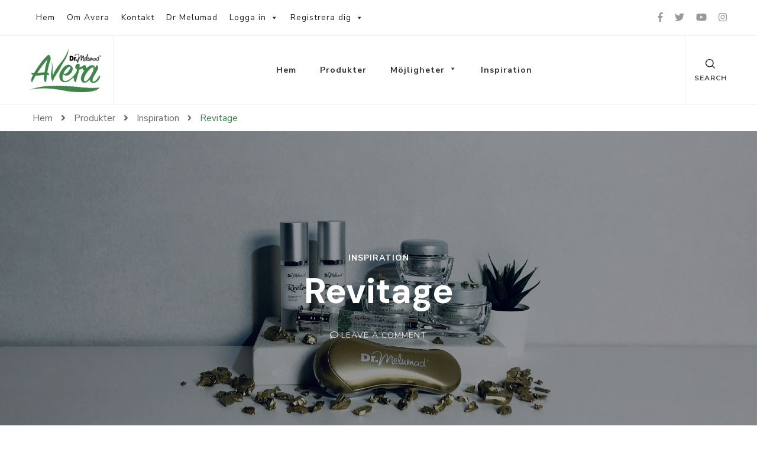

--- FILE ---
content_type: text/html; charset=UTF-8
request_url: https://www.avera.se/revitage/
body_size: 17928
content:
    <!DOCTYPE html>
    <html lang="en-GB" prefix="og: http://ogp.me/ns# article: http://ogp.me/ns/article#">
    <head itemscope itemtype="http://schema.org/WebSite">
	    <meta charset="UTF-8">
    <meta name="viewport" content="width=device-width, initial-scale=1">
    <link rel="profile" href="http://gmpg.org/xfn/11">
    <title>Revitage</title>
<meta name='robots' content='max-image-preview:large' />
<link rel='dns-prefetch' href='//fonts.googleapis.com' />
<link rel='dns-prefetch' href='//maxcdn.bootstrapcdn.com' />
<link rel="alternate" type="application/rss+xml" title=" &raquo; Feed" href="https://www.avera.se/feed/" />
<link rel="alternate" type="application/rss+xml" title=" &raquo; Comments Feed" href="https://www.avera.se/comments/feed/" />
<link rel="alternate" type="application/rss+xml" title=" &raquo; Revitage Comments Feed" href="https://www.avera.se/revitage/feed/" />
<script type="text/javascript">
/* <![CDATA[ */
window._wpemojiSettings = {"baseUrl":"https:\/\/s.w.org\/images\/core\/emoji\/15.0.3\/72x72\/","ext":".png","svgUrl":"https:\/\/s.w.org\/images\/core\/emoji\/15.0.3\/svg\/","svgExt":".svg","source":{"concatemoji":"https:\/\/www.avera.se\/wp-includes\/js\/wp-emoji-release.min.js?ver=6.5.7"}};
/*! This file is auto-generated */
!function(i,n){var o,s,e;function c(e){try{var t={supportTests:e,timestamp:(new Date).valueOf()};sessionStorage.setItem(o,JSON.stringify(t))}catch(e){}}function p(e,t,n){e.clearRect(0,0,e.canvas.width,e.canvas.height),e.fillText(t,0,0);var t=new Uint32Array(e.getImageData(0,0,e.canvas.width,e.canvas.height).data),r=(e.clearRect(0,0,e.canvas.width,e.canvas.height),e.fillText(n,0,0),new Uint32Array(e.getImageData(0,0,e.canvas.width,e.canvas.height).data));return t.every(function(e,t){return e===r[t]})}function u(e,t,n){switch(t){case"flag":return n(e,"\ud83c\udff3\ufe0f\u200d\u26a7\ufe0f","\ud83c\udff3\ufe0f\u200b\u26a7\ufe0f")?!1:!n(e,"\ud83c\uddfa\ud83c\uddf3","\ud83c\uddfa\u200b\ud83c\uddf3")&&!n(e,"\ud83c\udff4\udb40\udc67\udb40\udc62\udb40\udc65\udb40\udc6e\udb40\udc67\udb40\udc7f","\ud83c\udff4\u200b\udb40\udc67\u200b\udb40\udc62\u200b\udb40\udc65\u200b\udb40\udc6e\u200b\udb40\udc67\u200b\udb40\udc7f");case"emoji":return!n(e,"\ud83d\udc26\u200d\u2b1b","\ud83d\udc26\u200b\u2b1b")}return!1}function f(e,t,n){var r="undefined"!=typeof WorkerGlobalScope&&self instanceof WorkerGlobalScope?new OffscreenCanvas(300,150):i.createElement("canvas"),a=r.getContext("2d",{willReadFrequently:!0}),o=(a.textBaseline="top",a.font="600 32px Arial",{});return e.forEach(function(e){o[e]=t(a,e,n)}),o}function t(e){var t=i.createElement("script");t.src=e,t.defer=!0,i.head.appendChild(t)}"undefined"!=typeof Promise&&(o="wpEmojiSettingsSupports",s=["flag","emoji"],n.supports={everything:!0,everythingExceptFlag:!0},e=new Promise(function(e){i.addEventListener("DOMContentLoaded",e,{once:!0})}),new Promise(function(t){var n=function(){try{var e=JSON.parse(sessionStorage.getItem(o));if("object"==typeof e&&"number"==typeof e.timestamp&&(new Date).valueOf()<e.timestamp+604800&&"object"==typeof e.supportTests)return e.supportTests}catch(e){}return null}();if(!n){if("undefined"!=typeof Worker&&"undefined"!=typeof OffscreenCanvas&&"undefined"!=typeof URL&&URL.createObjectURL&&"undefined"!=typeof Blob)try{var e="postMessage("+f.toString()+"("+[JSON.stringify(s),u.toString(),p.toString()].join(",")+"));",r=new Blob([e],{type:"text/javascript"}),a=new Worker(URL.createObjectURL(r),{name:"wpTestEmojiSupports"});return void(a.onmessage=function(e){c(n=e.data),a.terminate(),t(n)})}catch(e){}c(n=f(s,u,p))}t(n)}).then(function(e){for(var t in e)n.supports[t]=e[t],n.supports.everything=n.supports.everything&&n.supports[t],"flag"!==t&&(n.supports.everythingExceptFlag=n.supports.everythingExceptFlag&&n.supports[t]);n.supports.everythingExceptFlag=n.supports.everythingExceptFlag&&!n.supports.flag,n.DOMReady=!1,n.readyCallback=function(){n.DOMReady=!0}}).then(function(){return e}).then(function(){var e;n.supports.everything||(n.readyCallback(),(e=n.source||{}).concatemoji?t(e.concatemoji):e.wpemoji&&e.twemoji&&(t(e.twemoji),t(e.wpemoji)))}))}((window,document),window._wpemojiSettings);
/* ]]> */
</script>
<link rel='stylesheet' id='formidable-css' href='https://www.avera.se/wp-content/plugins/formidable/css/formidableforms.css?ver=821308' type='text/css' media='all' />
<link rel='stylesheet' id='sbr_styles-css' href='https://www.avera.se/wp-content/plugins/reviews-feed/assets/css/sbr-styles.css?ver=1.2.0' type='text/css' media='all' />
<link rel='stylesheet' id='sbi_styles-css' href='https://www.avera.se/wp-content/plugins/instagram-feed/css/sbi-styles.min.css?ver=6.2.10' type='text/css' media='all' />
<style id='wp-emoji-styles-inline-css' type='text/css'>

	img.wp-smiley, img.emoji {
		display: inline !important;
		border: none !important;
		box-shadow: none !important;
		height: 1em !important;
		width: 1em !important;
		margin: 0 0.07em !important;
		vertical-align: -0.1em !important;
		background: none !important;
		padding: 0 !important;
	}
</style>
<link rel='stylesheet' id='wp-block-library-css' href='https://www.avera.se/wp-includes/css/dist/block-library/style.min.css?ver=6.5.7' type='text/css' media='all' />
<style id='classic-theme-styles-inline-css' type='text/css'>
/*! This file is auto-generated */
.wp-block-button__link{color:#fff;background-color:#32373c;border-radius:9999px;box-shadow:none;text-decoration:none;padding:calc(.667em + 2px) calc(1.333em + 2px);font-size:1.125em}.wp-block-file__button{background:#32373c;color:#fff;text-decoration:none}
</style>
<style id='global-styles-inline-css' type='text/css'>
body{--wp--preset--color--black: #000000;--wp--preset--color--cyan-bluish-gray: #abb8c3;--wp--preset--color--white: #ffffff;--wp--preset--color--pale-pink: #f78da7;--wp--preset--color--vivid-red: #cf2e2e;--wp--preset--color--luminous-vivid-orange: #ff6900;--wp--preset--color--luminous-vivid-amber: #fcb900;--wp--preset--color--light-green-cyan: #7bdcb5;--wp--preset--color--vivid-green-cyan: #00d084;--wp--preset--color--pale-cyan-blue: #8ed1fc;--wp--preset--color--vivid-cyan-blue: #0693e3;--wp--preset--color--vivid-purple: #9b51e0;--wp--preset--gradient--vivid-cyan-blue-to-vivid-purple: linear-gradient(135deg,rgba(6,147,227,1) 0%,rgb(155,81,224) 100%);--wp--preset--gradient--light-green-cyan-to-vivid-green-cyan: linear-gradient(135deg,rgb(122,220,180) 0%,rgb(0,208,130) 100%);--wp--preset--gradient--luminous-vivid-amber-to-luminous-vivid-orange: linear-gradient(135deg,rgba(252,185,0,1) 0%,rgba(255,105,0,1) 100%);--wp--preset--gradient--luminous-vivid-orange-to-vivid-red: linear-gradient(135deg,rgba(255,105,0,1) 0%,rgb(207,46,46) 100%);--wp--preset--gradient--very-light-gray-to-cyan-bluish-gray: linear-gradient(135deg,rgb(238,238,238) 0%,rgb(169,184,195) 100%);--wp--preset--gradient--cool-to-warm-spectrum: linear-gradient(135deg,rgb(74,234,220) 0%,rgb(151,120,209) 20%,rgb(207,42,186) 40%,rgb(238,44,130) 60%,rgb(251,105,98) 80%,rgb(254,248,76) 100%);--wp--preset--gradient--blush-light-purple: linear-gradient(135deg,rgb(255,206,236) 0%,rgb(152,150,240) 100%);--wp--preset--gradient--blush-bordeaux: linear-gradient(135deg,rgb(254,205,165) 0%,rgb(254,45,45) 50%,rgb(107,0,62) 100%);--wp--preset--gradient--luminous-dusk: linear-gradient(135deg,rgb(255,203,112) 0%,rgb(199,81,192) 50%,rgb(65,88,208) 100%);--wp--preset--gradient--pale-ocean: linear-gradient(135deg,rgb(255,245,203) 0%,rgb(182,227,212) 50%,rgb(51,167,181) 100%);--wp--preset--gradient--electric-grass: linear-gradient(135deg,rgb(202,248,128) 0%,rgb(113,206,126) 100%);--wp--preset--gradient--midnight: linear-gradient(135deg,rgb(2,3,129) 0%,rgb(40,116,252) 100%);--wp--preset--font-size--small: 13px;--wp--preset--font-size--medium: 20px;--wp--preset--font-size--large: 36px;--wp--preset--font-size--x-large: 42px;--wp--preset--spacing--20: 0.44rem;--wp--preset--spacing--30: 0.67rem;--wp--preset--spacing--40: 1rem;--wp--preset--spacing--50: 1.5rem;--wp--preset--spacing--60: 2.25rem;--wp--preset--spacing--70: 3.38rem;--wp--preset--spacing--80: 5.06rem;--wp--preset--shadow--natural: 6px 6px 9px rgba(0, 0, 0, 0.2);--wp--preset--shadow--deep: 12px 12px 50px rgba(0, 0, 0, 0.4);--wp--preset--shadow--sharp: 6px 6px 0px rgba(0, 0, 0, 0.2);--wp--preset--shadow--outlined: 6px 6px 0px -3px rgba(255, 255, 255, 1), 6px 6px rgba(0, 0, 0, 1);--wp--preset--shadow--crisp: 6px 6px 0px rgba(0, 0, 0, 1);}:where(.is-layout-flex){gap: 0.5em;}:where(.is-layout-grid){gap: 0.5em;}body .is-layout-flex{display: flex;}body .is-layout-flex{flex-wrap: wrap;align-items: center;}body .is-layout-flex > *{margin: 0;}body .is-layout-grid{display: grid;}body .is-layout-grid > *{margin: 0;}:where(.wp-block-columns.is-layout-flex){gap: 2em;}:where(.wp-block-columns.is-layout-grid){gap: 2em;}:where(.wp-block-post-template.is-layout-flex){gap: 1.25em;}:where(.wp-block-post-template.is-layout-grid){gap: 1.25em;}.has-black-color{color: var(--wp--preset--color--black) !important;}.has-cyan-bluish-gray-color{color: var(--wp--preset--color--cyan-bluish-gray) !important;}.has-white-color{color: var(--wp--preset--color--white) !important;}.has-pale-pink-color{color: var(--wp--preset--color--pale-pink) !important;}.has-vivid-red-color{color: var(--wp--preset--color--vivid-red) !important;}.has-luminous-vivid-orange-color{color: var(--wp--preset--color--luminous-vivid-orange) !important;}.has-luminous-vivid-amber-color{color: var(--wp--preset--color--luminous-vivid-amber) !important;}.has-light-green-cyan-color{color: var(--wp--preset--color--light-green-cyan) !important;}.has-vivid-green-cyan-color{color: var(--wp--preset--color--vivid-green-cyan) !important;}.has-pale-cyan-blue-color{color: var(--wp--preset--color--pale-cyan-blue) !important;}.has-vivid-cyan-blue-color{color: var(--wp--preset--color--vivid-cyan-blue) !important;}.has-vivid-purple-color{color: var(--wp--preset--color--vivid-purple) !important;}.has-black-background-color{background-color: var(--wp--preset--color--black) !important;}.has-cyan-bluish-gray-background-color{background-color: var(--wp--preset--color--cyan-bluish-gray) !important;}.has-white-background-color{background-color: var(--wp--preset--color--white) !important;}.has-pale-pink-background-color{background-color: var(--wp--preset--color--pale-pink) !important;}.has-vivid-red-background-color{background-color: var(--wp--preset--color--vivid-red) !important;}.has-luminous-vivid-orange-background-color{background-color: var(--wp--preset--color--luminous-vivid-orange) !important;}.has-luminous-vivid-amber-background-color{background-color: var(--wp--preset--color--luminous-vivid-amber) !important;}.has-light-green-cyan-background-color{background-color: var(--wp--preset--color--light-green-cyan) !important;}.has-vivid-green-cyan-background-color{background-color: var(--wp--preset--color--vivid-green-cyan) !important;}.has-pale-cyan-blue-background-color{background-color: var(--wp--preset--color--pale-cyan-blue) !important;}.has-vivid-cyan-blue-background-color{background-color: var(--wp--preset--color--vivid-cyan-blue) !important;}.has-vivid-purple-background-color{background-color: var(--wp--preset--color--vivid-purple) !important;}.has-black-border-color{border-color: var(--wp--preset--color--black) !important;}.has-cyan-bluish-gray-border-color{border-color: var(--wp--preset--color--cyan-bluish-gray) !important;}.has-white-border-color{border-color: var(--wp--preset--color--white) !important;}.has-pale-pink-border-color{border-color: var(--wp--preset--color--pale-pink) !important;}.has-vivid-red-border-color{border-color: var(--wp--preset--color--vivid-red) !important;}.has-luminous-vivid-orange-border-color{border-color: var(--wp--preset--color--luminous-vivid-orange) !important;}.has-luminous-vivid-amber-border-color{border-color: var(--wp--preset--color--luminous-vivid-amber) !important;}.has-light-green-cyan-border-color{border-color: var(--wp--preset--color--light-green-cyan) !important;}.has-vivid-green-cyan-border-color{border-color: var(--wp--preset--color--vivid-green-cyan) !important;}.has-pale-cyan-blue-border-color{border-color: var(--wp--preset--color--pale-cyan-blue) !important;}.has-vivid-cyan-blue-border-color{border-color: var(--wp--preset--color--vivid-cyan-blue) !important;}.has-vivid-purple-border-color{border-color: var(--wp--preset--color--vivid-purple) !important;}.has-vivid-cyan-blue-to-vivid-purple-gradient-background{background: var(--wp--preset--gradient--vivid-cyan-blue-to-vivid-purple) !important;}.has-light-green-cyan-to-vivid-green-cyan-gradient-background{background: var(--wp--preset--gradient--light-green-cyan-to-vivid-green-cyan) !important;}.has-luminous-vivid-amber-to-luminous-vivid-orange-gradient-background{background: var(--wp--preset--gradient--luminous-vivid-amber-to-luminous-vivid-orange) !important;}.has-luminous-vivid-orange-to-vivid-red-gradient-background{background: var(--wp--preset--gradient--luminous-vivid-orange-to-vivid-red) !important;}.has-very-light-gray-to-cyan-bluish-gray-gradient-background{background: var(--wp--preset--gradient--very-light-gray-to-cyan-bluish-gray) !important;}.has-cool-to-warm-spectrum-gradient-background{background: var(--wp--preset--gradient--cool-to-warm-spectrum) !important;}.has-blush-light-purple-gradient-background{background: var(--wp--preset--gradient--blush-light-purple) !important;}.has-blush-bordeaux-gradient-background{background: var(--wp--preset--gradient--blush-bordeaux) !important;}.has-luminous-dusk-gradient-background{background: var(--wp--preset--gradient--luminous-dusk) !important;}.has-pale-ocean-gradient-background{background: var(--wp--preset--gradient--pale-ocean) !important;}.has-electric-grass-gradient-background{background: var(--wp--preset--gradient--electric-grass) !important;}.has-midnight-gradient-background{background: var(--wp--preset--gradient--midnight) !important;}.has-small-font-size{font-size: var(--wp--preset--font-size--small) !important;}.has-medium-font-size{font-size: var(--wp--preset--font-size--medium) !important;}.has-large-font-size{font-size: var(--wp--preset--font-size--large) !important;}.has-x-large-font-size{font-size: var(--wp--preset--font-size--x-large) !important;}
.wp-block-navigation a:where(:not(.wp-element-button)){color: inherit;}
:where(.wp-block-post-template.is-layout-flex){gap: 1.25em;}:where(.wp-block-post-template.is-layout-grid){gap: 1.25em;}
:where(.wp-block-columns.is-layout-flex){gap: 2em;}:where(.wp-block-columns.is-layout-grid){gap: 2em;}
.wp-block-pullquote{font-size: 1.5em;line-height: 1.6;}
</style>
<link rel='stylesheet' id='blossomthemes-toolkit-css' href='https://www.avera.se/wp-content/plugins/blossomthemes-toolkit/public/css/blossomthemes-toolkit-public.min.css?ver=2.2.2' type='text/css' media='all' />
<link rel='stylesheet' id='ctf_styles-css' href='https://www.avera.se/wp-content/plugins/custom-twitter-feeds/css/ctf-styles.min.css?ver=2.2.4' type='text/css' media='all' />
<link rel='stylesheet' id='megamenu-css' href='https://www.avera.se/wp-content/uploads/maxmegamenu/style.css?ver=7aa262' type='text/css' media='all' />
<link rel='stylesheet' id='dashicons-css' href='https://www.avera.se/wp-includes/css/dashicons.min.css?ver=6.5.7' type='text/css' media='all' />
<link rel='stylesheet' id='owl-carousel-css' href='https://www.avera.se/wp-content/themes/blossom-shop-pro/css/owl.carousel.min.css?ver=2.3.4' type='text/css' media='all' />
<link rel='stylesheet' id='animate-css' href='https://www.avera.se/wp-content/themes/blossom-shop-pro/css/animate.min.css?ver=3.5.2' type='text/css' media='all' />
<link rel='stylesheet' id='jquery-mCustomScrollbar-css' href='https://www.avera.se/wp-content/themes/blossom-shop-pro/css/jquery.mCustomScrollbar.min.css?ver=3.1.5' type='text/css' media='all' />
<link rel='stylesheet' id='blossom-shop-pro-google-fonts-css' href='https://fonts.googleapis.com/css?family=Nunito+Sans%3A200%2C300%2Cregular%2C500%2C600%2C700%2C800%2C900%2C200italic%2C300italic%2Citalic%2C500italic%2C600italic%2C700italic%2C800italic%2C900italic%7CDM+Sans%3A100%2C200%2C300%2Cregular%2C500%2C600%2C700%2C800%2C900%2C100italic%2C200italic%2C300italic%2Citalic%2C500italic%2C600italic%2C700italic%2C800italic%2C900italic%7CCormorant%3Aregular%7CNunito+Sans%3A700' type='text/css' media='all' />
<link rel='stylesheet' id='blossom-shop-pro-megamenu-css' href='https://www.avera.se/wp-content/themes/blossom-shop-pro/css/megamenu.min.css?ver=2.2.6' type='text/css' media='all' />
<link rel='stylesheet' id='blossom-shop-pro-css' href='https://www.avera.se/wp-content/themes/blossom-shop-pro/style.css?ver=2.2.6' type='text/css' media='all' />
<link rel='stylesheet' id='jquery-fancybox-css' href='https://www.avera.se/wp-content/themes/blossom-shop-pro/css/jquery.fancybox.min.css?ver=3.5.6' type='text/css' media='all' />
<link rel='stylesheet' id='cff-css' href='https://www.avera.se/wp-content/plugins/custom-facebook-feed/assets/css/cff-style.min.css?ver=4.2.3' type='text/css' media='all' />
<link rel='stylesheet' id='sb-font-awesome-css' href='https://maxcdn.bootstrapcdn.com/font-awesome/4.7.0/css/font-awesome.min.css?ver=6.5.7' type='text/css' media='all' />
<script type="text/javascript" src="https://www.avera.se/wp-includes/js/jquery/jquery.min.js?ver=3.7.1" id="jquery-core-js"></script>
<script type="text/javascript" src="https://www.avera.se/wp-includes/js/jquery/jquery-migrate.min.js?ver=3.4.1" id="jquery-migrate-js"></script>
<link rel="https://api.w.org/" href="https://www.avera.se/wp-json/" /><link rel="alternate" type="application/json" href="https://www.avera.se/wp-json/wp/v2/posts/398" /><link rel="EditURI" type="application/rsd+xml" title="RSD" href="https://www.avera.se/xmlrpc.php?rsd" />
<meta name="generator" content="WordPress 6.5.7" />
<link rel="canonical" href="https://www.avera.se/revitage/" />
<link rel='shortlink' href='https://www.avera.se/?p=398' />
<link rel="alternate" type="application/json+oembed" href="https://www.avera.se/wp-json/oembed/1.0/embed?url=https%3A%2F%2Fwww.avera.se%2Frevitage%2F" />
<link rel="alternate" type="text/xml+oembed" href="https://www.avera.se/wp-json/oembed/1.0/embed?url=https%3A%2F%2Fwww.avera.se%2Frevitage%2F&#038;format=xml" />
<style>[class*=" icon-oc-"],[class^=icon-oc-]{speak:none;font-style:normal;font-weight:400;font-variant:normal;text-transform:none;line-height:1;-webkit-font-smoothing:antialiased;-moz-osx-font-smoothing:grayscale}.icon-oc-one-com-white-32px-fill:before{content:"901"}.icon-oc-one-com:before{content:"900"}#one-com-icon,.toplevel_page_onecom-wp .wp-menu-image{speak:none;display:flex;align-items:center;justify-content:center;text-transform:none;line-height:1;-webkit-font-smoothing:antialiased;-moz-osx-font-smoothing:grayscale}.onecom-wp-admin-bar-item>a,.toplevel_page_onecom-wp>.wp-menu-name{font-size:16px;font-weight:400;line-height:1}.toplevel_page_onecom-wp>.wp-menu-name img{width:69px;height:9px;}.wp-submenu-wrap.wp-submenu>.wp-submenu-head>img{width:88px;height:auto}.onecom-wp-admin-bar-item>a img{height:7px!important}.onecom-wp-admin-bar-item>a img,.toplevel_page_onecom-wp>.wp-menu-name img{opacity:.8}.onecom-wp-admin-bar-item.hover>a img,.toplevel_page_onecom-wp.wp-has-current-submenu>.wp-menu-name img,li.opensub>a.toplevel_page_onecom-wp>.wp-menu-name img{opacity:1}#one-com-icon:before,.onecom-wp-admin-bar-item>a:before,.toplevel_page_onecom-wp>.wp-menu-image:before{content:'';position:static!important;background-color:rgba(240,245,250,.4);border-radius:102px;width:18px;height:18px;padding:0!important}.onecom-wp-admin-bar-item>a:before{width:14px;height:14px}.onecom-wp-admin-bar-item.hover>a:before,.toplevel_page_onecom-wp.opensub>a>.wp-menu-image:before,.toplevel_page_onecom-wp.wp-has-current-submenu>.wp-menu-image:before{background-color:#76b82a}.onecom-wp-admin-bar-item>a{display:inline-flex!important;align-items:center;justify-content:center}#one-com-logo-wrapper{font-size:4em}#one-com-icon{vertical-align:middle}.imagify-welcome{display:none !important;}</style><link rel="pingback" href="https://www.avera.se/xmlrpc.php"><script type="application/ld+json">{
    "@context": "http://schema.org",
    "@type": "BlogPosting",
    "mainEntityOfPage": {
        "@type": "WebPage",
        "@id": "https://www.avera.se/revitage/"
    },
    "headline": "Revitage",
    "datePublished": "2020-04-20T21:40:59+0200",
    "dateModified": "2020-04-20T21:41:00+0200",
    "author": {
        "@type": "Person",
        "name": "mithja01adm"
    },
    "description": "En serie för dig som har mogen hud. Den representerar de senaste årens forskningsgenombrott för reducering av ",
    "image": {
        "@type": "ImageObject",
        "url": "https://www.avera.se/wp-content/uploads/2020/04/Revitage.jpg",
        "width": 1888,
        "height": 905
    },
    "publisher": {
        "@type": "Organization",
        "name": "",
        "description": "",
        "logo": {
            "@type": "ImageObject",
            "url": "https://www.avera.se/wp-content/uploads/2020/03/Avera-logo-m.Melumad-återskapat.png",
            "width": 96,
            "height": 60
        }
    }
}</script><meta property="og:title" content="Revitage" />
<meta property="og:type" content="article" />
<meta property="og:image" content="https://www.avera.se/wp-content/uploads/2020/04/Revitage.jpg" />
<meta property="og:url" content="https://www.avera.se/revitage/" />
<meta property="og:description" content="En serie för dig som har mogen hud. Den representerar de senaste årens forskningsgenombrott för reducering av rynkor. Speciellt utvalda plantextrakt har använts här för bästa resultat. Den arbetar bland annat med: Minimering av porer, minskar rynkor och uttryckslinjer, ger en jämnare struktur i huden, reducerar ålderstecken och minimerar åldersfläckar." />
<meta property="og:locale" content="en_GB" />
<meta name="twitter:card" content="summary_large_image" />
<meta property="article:section" content="Inspiration" />
<meta property="article:published_time" content="2020-04-20T21:40:59+02:00" />
<meta property="article:modified_time" content="2020-04-20T21:41:00+02:00" />
<meta property="article:author" content="https://www.avera.se/author/mithja01adm/" />
<link rel="icon" href="https://www.avera.se/wp-content/uploads/2020/02/cropped-LogoWebPageIcon-32x32.jpg" sizes="32x32" />
<link rel="icon" href="https://www.avera.se/wp-content/uploads/2020/02/cropped-LogoWebPageIcon-192x192.jpg" sizes="192x192" />
<link rel="apple-touch-icon" href="https://www.avera.se/wp-content/uploads/2020/02/cropped-LogoWebPageIcon-180x180.jpg" />
<meta name="msapplication-TileImage" content="https://www.avera.se/wp-content/uploads/2020/02/cropped-LogoWebPageIcon-270x270.jpg" />
<style type='text/css' media='all'>     
    .content-newsletter .blossomthemes-email-newsletter-wrapper.bg-img:after,
    .widget_blossomthemes_email_newsletter_widget .blossomthemes-email-newsletter-wrapper:after{
        background: rgba(59, 131, 73, 0.8);    }
    
    /*Typography*/

    body {
        font-family : Nunito Sans;
        font-size   : 20px;        
    }
    
        
    .header-main .site-branding .site-title, 
    .sticky-header .site-branding .site-title , 
    .header-four .header-t .site-branding .site-title, 
    .header-five .logo-holder .site-branding .site-title, .header-six .logo-holder .site-branding .site-title, 
    .header-eight .logo-holder .site-branding .site-title, 
    .header-eleven .logo-holder .site-branding .site-title {
        font-size   : 20px;
        font-family : Cormorant;
        font-weight : 400;
        font-style  : normal;
    }
    
    .site-title a, .header-main .site-branding .site-title a, 
    .sticky-header .site-branding .site-title a, 
    .header-four .header-t .site-branding .site-title a, 
    .header-five .logo-holder .site-branding .site-title a, 
    .header-six .logo-holder .site-branding .site-title a, 
    .header-eight .logo-holder .site-branding .site-title a, 
    .header-eleven .logo-holder .site-branding .site-title a {
		color: #000000;
	}

    .custom-logo-link img{
        width: 120px;
        max-width: 100%;
    }
    
    #primary .post .entry-content h1,
    #primary .page .entry-content h1{
        font-family: Nunito Sans;
        font-size: 49px;        
    }
    
    #primary .post .entry-content h2,
    #primary .page .entry-content h2{
        font-family: Nunito Sans;
        font-size: 39px;
    }
    
    #primary .post .entry-content h3,
    #primary .page .entry-content h3{
        font-family: Nunito Sans;
        font-size: 31px;
    }
    
    #primary .post .entry-content h4,
    #primary .page .entry-content h4{
        font-family: Nunito Sans;
        font-size: 25px;
    }
    
    #primary .post .entry-content h5,
    #primary .page .entry-content h5{
        font-family: Nunito Sans;
        font-size: 20px;
    }
    
    #primary .post .entry-content h6,
    #primary .page .entry-content h6{
        font-family: Nunito Sans;
        font-size: 16px;
    }

    button, input, select, optgroup, textarea, blockquote p + span, 
    .site-banner .banner-caption .meta-wrap > span.byline a, 
    .top-service-section .rtc-itw-inner-holder .widget-title, 
    section.prod-deal-section .title-wrap .section-title, 
    section.about-section .widget .widget-title, 
    section.about-section.style-two .widget .text-holder p, 
    section.cta-section.style-three .widget_blossomtheme_companion_cta_widget .blossomtheme-cta-container .widget-title, 
    .woocommerce-checkout #primary .woocommerce-checkout #order_review_heading, 
    .woocommerce-checkout #primary .woocommerce-checkout .col2-set .col-1 .woocommerce-billing-fields h3, 
    .cat-tab-section .header-wrap .section-title {
	    font-family : Nunito Sans;
	}

	q, blockquote, .section-title, section[class*="-section"] .widget-title, 
	.yith-wcqv-main .product .summary .product_title, .widget_bttk_author_bio .title-holder, 
	.widget_bttk_popular_post ul li .entry-header .entry-title, .widget_bttk_pro_recent_post ul li .entry-header .entry-title, 
	.blossomthemes-email-newsletter-wrapper .text-holder h3, 
	.widget_bttk_posts_category_slider_widget .carousel-title .title, 
	.additional-post .section-grid article .entry-title, 
	.site-banner .banner-caption .banner-title, 
	.site-banner .banner-caption .meta-wrap > span.byline, 
	section.about-section .widget .text-holder p, 
	section.about-section.style-two .widget .widget-title, 
	section.cta-section .widget_blossomtheme_companion_cta_widget .blossomtheme-cta-container .widget-title, 
	.blog-section .section-grid .entry-title, 
	.instagram-section .profile-link, 
	section.newsletter-section .newsletter-inner-wrapper .text-holder h3, 
	.recent-prod-section.style-three .recent-prod-feature .product-title-wrap .rp-title, .recent-prod-section.style-four .recent-prod-feature .product-title-wrap .rp-title, .recent-prod-section.style-five .recent-prod-feature .product-title-wrap .rp-title, .recent-prod-section.style-six .recent-prod-feature .product-title-wrap .rp-title, 
	.popular-prod-section.style-three .popular-prod-feature .product-title-wrap .pp-title, .popular-prod-section.style-four .popular-prod-feature .product-title-wrap .pp-title, .popular-prod-section.style-five .popular-prod-feature .product-title-wrap .pp-title, .popular-prod-section.style-six .popular-prod-feature .product-title-wrap .pp-title, 
	.classic-layout .site-main article .entry-title, 
	.grid-layout .site-main article .entry-title, 
	.list-layout .site-main article .entry-title, .page .site-content > .page-header .page-title, 
	.page-template-about section.intro-about-section .widget-title, 
	.page-template-contact .site-main .widget .widget-title, 
	.error404 .site-content > .page-header .page-title, 
	.single .site-content > .page-header .entry-title, 
	.woocommerce-page .site-content > .page-header .page-title, 
	.single-product .site-main div.product div.summary .product_title, 
	.single-product .site-main .related > h2, 
    section[class*="-cat-section"].style-three .cat-feature .product-title-wrap .pp-title, 
    section[class*="-cat-section"].style-four .cat-feature .product-title-wrap .pp-title, 
    section[class*="-cat-section"].style-five .cat-feature .product-title-wrap .pp-title, 
    section[class*="-cat-section"].style-six .cat-feature .product-title-wrap .pp-title {
		font-family : DM Sans;
	}

	.widget_blossomthemes_stat_counter_widget .blossomthemes-sc-holder .icon-holder, 
	.widget_bttk_posts_category_slider_widget .carousel-title .cat-links a:hover, 
	.widget_bttk_posts_category_slider_widget .carousel-title .title a:hover, 
    .header-six .header-t a:hover, 
	.header-eight .header-t a:hover, .header-ten .header-t a:hover, 
	.header-six .secondary-menu ul li:hover > a, .header-six .secondary-menu ul li.current-menu-item > a, .header-six .secondary-menu ul li.current_page_item > a, .header-six .secondary-menu ul li.current-menu-ancestor > a, .header-six .secondary-menu ul li.current_page_ancestor > a, .header-eight .secondary-menu ul li:hover > a, .header-eight .secondary-menu ul li.current-menu-item > a, .header-eight .secondary-menu ul li.current_page_item > a, .header-eight .secondary-menu ul li.current-menu-ancestor > a, .header-eight .secondary-menu ul li.current_page_ancestor > a, 
	.header-nine .main-navigation ul li:hover > a, .header-nine .main-navigation ul li.current-menu-item > a, .header-nine .main-navigation ul li.current_page_item > a, .header-nine .main-navigation ul li.current-menu-ancestor > a, .header-nine .main-navigation ul li.current_page_ancestor > a, 
	.header-ten .secondary-menu ul li:hover > a, .header-ten .secondary-menu ul li.current-menu-item > a, .header-ten .secondary-menu ul li.current_page_item > a, .header-ten .secondary-menu ul li.current-menu-ancestor > a, .header-ten .secondary-menu ul li.current_page_ancestor > a, .site-banner .banner-caption .banner-title a:hover, 
	.blog .site-banner .banner-caption:not(.centered) .banner-title a:hover {
		color: #3b8349;
	}

	button:hover,
	input[type="button"]:hover,
	input[type="reset"]:hover,
	input[type="submit"]:hover, 
	.edit-link .post-edit-link, 
	.item .recent-prod-image .product_type_external:hover,
  	.item .recent-prod-image .product_type_simple:hover,
  	.item .recent-prod-image .product_type_grouped:hover,
  	.item .recent-prod-image .product_type_variable:hover,
  	.item .popular-prod-image .product_type_external:hover,
  	.item .popular-prod-image .product_type_simple:hover,
  	.item .popular-prod-image .product_type_grouped:hover,
  	.item .popular-prod-image .product_type_variable:hover, 
  	.widget_bttk_contact_social_links .social-networks li a, 
  	.widget_bttk_author_bio .readmore, 
  	.widget_bttk_author_bio .author-socicons li a:hover, 
  	.widget_bttk_social_links ul li a:hover, 
  	.widget_bttk_image_text_widget ul li:hover .btn-readmore, 
  	.widget_bttk_author_bio .readmore, 
  	.widget_bttk_author_bio .author-socicons li a:hover, 
  	.bttk-team-inner-holder ul.social-profile li a:hover, 
  	.widget_bttk_icon_text_widget .rtc-itw-inner-holder .text-holder .btn-readmore:hover, 
    .widget_blossomtheme_featured_page_widget .text-holder .btn-readmore:hover, 
  	.widget_blossomtheme_companion_cta_widget .blossomtheme-cta-container .btn-cta, 
  	.widget_blossomtheme_companion_cta_widget .blossomtheme-cta-container .btn-cta + .btn-cta:hover, 
  	.sticky-t-bar .sticky-bar-content, 
  	.header-main .right span.count, 
  	.header-main .right .cart-block .widget_shopping_cart .buttons a, 
  	.header-main .right .cart-block .widget_shopping_cart .buttons a.checkout:hover, 
  	.main-navigation ul ul li:hover > a, 
    .main-navigation ul ul li.current-menu-item > a, 
    .main-navigation ul ul li.current_page_item > a, 
    .main-navigation ul ul li.current-menu-ancestor > a, 
    .main-navigation ul ul li.current_page_ancestor > a, #load-posts a, 
    .posts-navigation .nav-links a, 
  	.site-banner .banner-caption .blossomthemes-email-newsletter-wrapper input[type="submit"], 
  	.site-banner .owl-dots .owl-dot:hover span, .site-banner .owl-dots .owl-dot.active span, 
  	.featured-section .section-block:not(:first-child) .block-title a:hover, 
  	.featured-section.style-three .section-block:hover .btn-readmore:hover, 
  	section.prod-deal-section .button-wrap .bttn:hover, section.about-section.style-two, 
  	.testimonial-section .owl-stage-outer, section.cta-section.style-one .widget_blossomtheme_companion_cta_widget .blossomtheme-cta-container .btn-cta + .btn-cta, section.cta-section.style-one .widget_blossomtheme_companion_cta_widget .blossomtheme-cta-container .btn-cta:hover, .blog-section .button-wrap .bttn:hover, 
  	.popular-prod-section .button-wrap .btn-readmore:hover, 
  	.single .site-main article .article-meta .social-list li a:hover, 
  	.single .site-main article .entry-footer .cat-tags a:hover, 
    .woocommerce-page .widget_shopping_cart .buttons .button, 
    .woocommerce-page .widget_shopping_cart .buttons .button + .button:hover, 
    .woocommerce-page .widget_shopping_cart .buttons .button + .button:focus, 
    .woocommerce-page .widget_price_filter .ui-slider .ui-slider-range, 
    .woocommerce-page .widget_price_filter .price_slider_amount .button, 
    .tagcloud a:hover, .woocommerce-page .site-content ul.products li.product .product_type_external, .woocommerce-page .site-content ul.products li.product .product_type_simple, .woocommerce-page .site-content ul.products li.product .product_type_grouped, .woocommerce-page .site-content ul.products li.product .product_type_variable, 
    .item .recent-prod-image .product_type_external:hover, .item .recent-prod-image .product_type_simple:hover, .item .recent-prod-image .product_type_grouped:hover, .item .recent-prod-image .product_type_variable:hover, .item .popular-prod-image .product_type_external:hover, .item .popular-prod-image .product_type_simple:hover, .item .popular-prod-image .product_type_grouped:hover, .item .popular-prod-image .product_type_variable:hover, .item .cat-image .product_type_external:hover, .item .cat-image .product_type_simple:hover, .item .cat-image .product_type_grouped:hover, .item .cat-image .product_type_variable:hover, 
    section[class*="-cat-section"] .button-wrap .btn-readmore:hover, 
    .item .product-image .product_type_external:hover, .item .product-image .product_type_simple:hover, .item .product-image .product_type_grouped:hover, .item .product-image .product_type_variable:hover {
		background: #3b8349;
	}

	.item .popular-prod-image .yith-wcwl-add-button .add_to_wishlist:hover, 
	.item .recent-prod-image .yith-wcqv-button:hover,
    .item .popular-prod-image .yith-wcqv-button:hover, 
    .item .recent-prod-image .compare-button a:hover,
    .item .popular-prod-image .compare-button a:hover, 
    .error404 .error-404 .search-form .search-submit:hover, 
    .woocommerce-page .site-content ul.products li.product .yith-wcwl-add-button .add_to_wishlist:hover, 
    .woocommerce-page .site-content ul.products li.product .yith-wcqv-button:hover, 
    .woocommerce-page .site-content ul.products li.product .compare.button:hover, 
    .single-product .site-main div.product div.summary .yith-wcwl-add-button .add_to_wishlist:hover, 
    .single-product .site-main div.product div.summary a.compare:hover, 
    .item .recent-prod-image .yith-wcwl-add-button .add_to_wishlist:hover, 
    .item .popular-prod-image .yith-wcwl-add-button .add_to_wishlist:hover, 
    .item .recent-prod-image .compare-button:hover a:hover, .item .recent-prod-image .compare-button:focus-within a:hover, .item .popular-prod-image .compare-button:hover a:hover, .item .popular-prod-image .compare-button:focus-within a:hover, .item .cat-image .compare-button:hover a:hover, .item .cat-image .compare-button:focus-within a:hover, 
    .item .recent-prod-image .yith-wcwl-add-button .add_to_wishlist:hover, .item .recent-prod-image .yith-wcwl-add-button .add_to_wishlist:focus-within, .item .popular-prod-image .yith-wcwl-add-button .add_to_wishlist:hover, .item .popular-prod-image .yith-wcwl-add-button .add_to_wishlist:focus-within, .item .cat-image .yith-wcwl-add-button .add_to_wishlist:hover, .item .cat-image .yith-wcwl-add-button .add_to_wishlist:focus-within, 
    .item .recent-prod-image .yith-wcqv-button:hover, .item .recent-prod-image .yith-wcqv-button:focus-within, .item .popular-prod-image .yith-wcqv-button:hover, .item .popular-prod-image .yith-wcqv-button:focus-within, .item .cat-image .yith-wcqv-button:hover, .item .cat-image .yith-wcqv-button:focus-within, 
    .item .product-image .compare-button:hover a:hover, .item .product-image .compare-button:focus-within a:hover, 
    .item .product-image .yith-wcwl-add-button .add_to_wishlist:hover, .item .product-image .yith-wcwl-add-button .add_to_wishlist:focus-within, .item .product-image .yith-wcqv-button:hover, .item .product-image .yith-wcqv-button:focus-within {
        background-color: #3b8349;
    }

    .widget_bttk_author_bio .author-socicons li a:hover, 
    .widget_bttk_social_links ul li a, 
    .blossomthemes-email-newsletter-wrapper .img-holder, 
    .widget_bttk_author_bio .author-socicons li a, 
    .bttk-team-inner-holder ul.social-profile li a:hover, .pagination .page-numbers, 
    .author-section .author-content-wrap .social-list li a svg, 
    .site-banner .banner-caption .blossomthemes-email-newsletter-wrapper input[type="submit"], 
    .featured-section.style-three .section-block:hover .btn-readmore:hover, 
    .single .site-main article .article-meta .social-list li a, 
    .single .site-main article .entry-footer .cat-tags a, 
    .woocommerce-page .site-content .woocommerce-pagination a, .woocommerce-page .site-content .woocommerce-pagination span, 
    .single-product .site-main div.product div.summary .yith-wcwl-add-button .add_to_wishlist, 
    .single-product .site-main div.product div.summary a.compare, 
    .tagcloud a:hover {
	    border-color: #3b8349;
	}

	section.about-section {
	  background: rgba(59, 131, 73, 0.35);	}

	section.client-section {
		background: rgba(59, 131, 73, 0.3);	}

	blockquote::before {
	  background-image: url('data:image/svg+xml; utf-8, <svg xmlns="http://www.w3.org/2000/svg" viewBox="0 0 100 100"><path fill="%233b8349" d="M75.6,40.5a20,20,0,1,1-20.1,20,39.989,39.989,0,0,1,40-40A39.31,39.31,0,0,0,75.6,40.5Zm-30.1,20a20,20,0,0,1-40,0h0a39.989,39.989,0,0,1,40-40,39.31,39.31,0,0,0-19.9,20A19.973,19.973,0,0,1,45.5,60.5Z"></path></svg>');
	}

    .sticky-t-bar .sticky-bar-content {
        background: #dde9ed;
        color: #202020;
    }

	a, .dropcap, 
	.yith-wcqv-main .product .summary .product_meta > span a:hover, 
	.woocommerce-error a,
  	.woocommerce-info a,
  	.woocommerce-message a, 
  	.widget_calendar table tbody td a, 
  	.header-main .right .cart-block .widget_shopping_cart .cart_list li a:hover, 
  	.header-eleven .header-main .right > div .user-block-popup a:hover, 
  	.site-banner.banner-six .banner-caption .banner-title a:hover, 
  	.site-banner.banner-six .banner-caption .cat-links a:hover, 
  	.page-template-contact .site-main .widget_bttk_contact_social_links ul.contact-list li svg, 
  	.error404 .error-404 .error-num, 
  	.single-product .site-main div.product div.summary .product_meta > span a:hover, 
  	.single-product .site-main div.product #reviews #respond .comment-reply-title a:hover, 
  	.woocommerce-checkout #primary .woocommerce-info a, 
  	.woocommerce-checkout #primary .woocommerce-checkout .woocommerce-checkout-review-order #payment .payment_methods li label .about_paypal:hover, 
  	.woocommerce-checkout #primary .woocommerce-checkout .woocommerce-checkout-review-order #payment .place-order a, 
  	.woocommerce-order-received .entry-content .woocommerce-order-details .shop_table tr td a:hover, 
  	.woocommerce-account .woocommerce-MyAccount-content a, 
  	.woocommerce-account .lost_password a:hover, 
    .cat-tab-section .tab-btn-wrap .tab-btn:hover, .cat-tab-section .tab-btn-wrap .tab-btn.active, 
    .item h3 a:hover, .entry-title a:hover, .widget ul li a:hover, 
    .breadcrumb a:hover, .breadcrumb .current, 
    .mega-sub-menu li.mega-menu-item-type-widget li a:hover, 
    .widget_maxmegamenu #mega-menu-wrap-primary #mega-menu-primary > li.mega-menu-item > a.mega-menu-link:hover, 
    .widget_maxmegamenu #mega-menu-wrap-primary #mega-menu-primary > li.mega-menu-item.mega-toggle-on > a.mega-menu-link, 
    .widget_maxmegamenu #mega-menu-wrap-primary #mega-menu-primary > li.mega-menu-item.mega-current-menu-item > a.mega-menu-link, 
    .widget_maxmegamenu #mega-menu-wrap-primary #mega-menu-primary > li.mega-menu-item.mega-current-menu-ancestor > a.mega-menu-link, 
    .widget_maxmegamenu #mega-menu-wrap-primary #mega-menu-primary > li.mega-menu-item.mega-current-page-ancestor > a.mega-menu-link {
		color: #3b8349;
	}

	.edit-link .post-edit-link:hover,  
	.yith-wcqv-main .product .summary table.woocommerce-grouped-product-list tbody tr td .button:hover, 
	.yith-wcqv-main .product .summary .single_add_to_cart_button:hover, 
	.widget_calendar table tbody td#today, 
	.widget_bttk_custom_categories ul li a:hover .post-count, 
	.widget_blossomtheme_companion_cta_widget .blossomtheme-cta-container .btn-cta:hover, 
	.widget_blossomtheme_companion_cta_widget .blossomtheme-cta-container .btn-cta + .btn-cta, 
	.header-main .right .cart-block .widget_shopping_cart .buttons a:hover, 
	.header-main .right .cart-block .widget_shopping_cart .buttons a.checkout, 
	.pagination .page-numbers.current,
	.pagination .page-numbers:not(.dots):hover, 
	#load-posts a:not(.loading):hover, #load-posts a.disabled, 
	#load-posts a .loading:hover, 
	.posts-navigation .nav-links a:hover, 
	.author-section .author-content-wrap .social-list li a:hover svg, 
	.site-banner .banner-caption .blossomthemes-email-newsletter-wrapper input[type="submit"]:hover, 
	.site-banner.banner-six .banner-caption .btn-readmore:hover, 
	.woocommerce-page .widget_shopping_cart .buttons .button:hover, 
	.woocommerce-page .widget_shopping_cart .buttons .button:focus, 
	.woocommerce-page .widget_shopping_cart .buttons .button + .button, 
	.woocommerce-page .widget_price_filter .price_slider_amount .button:hover, 
	.woocommerce-page .widget_price_filter .price_slider_amount .button:focus, 
	.single-product .site-main div.product div.summary table.woocommerce-grouped-product-list tbody tr td .button:hover, 
	.single-product .site-main div.product div.summary .single_add_to_cart_button:hover, 
	.single-product .site-main div.product .woocommerce-tabs ul.tabs li a:after, 
	.single-product .site-main div.product #reviews #respond .comment-form p.form-submit input[type="submit"]:hover, 
	.woocommerce-cart .site-main .woocommerce .woocommerce-cart-form table.shop_table tbody td.actions > .button:hover, 
	.woocommerce-cart .site-main .woocommerce .cart-collaterals .cart_totals .checkout-button, 
	.woocommerce-checkout #primary .checkout_coupon p.form-row .button:hover, 
	.woocommerce-checkout #primary .woocommerce-checkout .woocommerce-checkout-review-order #payment .payment_methods li input[type="radio"]:checked + label::before, 
	.woocommerce-checkout #primary .woocommerce-checkout .woocommerce-checkout-review-order #payment .place-order .button, 
	.woocommerce-order-received .entry-content .woocommerce-order-details .shop_table thead tr, 
	.woocommerce-wishlist #content table.wishlist_table.shop_table tbody td.product-add-to-cart .button:hover, 
	.woocommerce-account .woocommerce-MyAccount-navigation ul li a:hover, 
	.woocommerce-account .woocommerce-MyAccount-navigation ul li.is-active a, 
    .featured-section.style-one .section-block .block-content .block-title a:hover, 
    .main-navigation ul li a .menu-description, 
    .woocommerce-page .site-content ul.products li.product .product_type_external:hover,
    .woocommerce-page .site-content ul.products li.product .product_type_simple:hover,
    .woocommerce-page .site-content ul.products li.product .product_type_grouped:hover,
    .woocommerce-page .site-content ul.products li.product .product_type_variable:hover, 
    .cat-tab-section .tab-btn-wrap .tab-btn::after, 
    #mega-menu-wrap-primary #mega-menu-primary > li.mega-menu-item > a.mega-menu-link::before, 
    #mega-menu-wrap-primary #mega-menu-primary > li.mega-menu-flyout ul.mega-sub-menu li.mega-menu-item a.mega-menu-link:hover, 
    #mega-menu-wrap-primary #mega-menu-primary > li.mega-menu-flyout ul.mega-sub-menu li.mega-menu-item a.mega-menu-link:focus, 
    .sticky-t-bar .sticky-bar-content .blossomthemes-email-newsletter-wrapper form input[type=submit]:hover, .sticky-t-bar .sticky-bar-content .blossomthemes-email-newsletter-wrapper form input[type=submit]:active, .sticky-t-bar .sticky-bar-content .blossomthemes-email-newsletter-wrapper form input[type=submit]:focus {
		background: #3b8349;
	}

	.woocommerce #respond input#submit:hover,
	.woocommerce a.button:hover,
	.woocommerce button.button:hover,
	.woocommerce input.button:hover, 
	.mCSB_scrollTools .mCSB_dragger .mCSB_dragger_bar, 
	.mCSB_scrollTools .mCSB_dragger:hover .mCSB_dragger_bar, 
	.mCSB_scrollTools .mCSB_dragger:active .mCSB_dragger_bar, 
	.mCSB_scrollTools .mCSB_dragger.mCSB_dragger_onDrag .mCSB_dragger_bar, 
	.woocommerce-page .site-content .woocommerce-pagination .current,
	.woocommerce-page .site-content .woocommerce-pagination a:hover,
	.woocommerce-page .site-content .woocommerce-pagination a:focus, 
	.woocommerce-cart .site-main .woocommerce .woocommerce-cart-form table.shop_table tbody td.actions .coupon .button:hover, 
	.woocommerce-wishlist #content table.wishlist_table.shop_table tbody td a.yith-wcqv-button:hover {
		background-color: #3b8349;
	}

	.pagination .page-numbers.current,
	.pagination .page-numbers:not(.dots):hover, 
	.author-section .author-content-wrap .social-list li a:hover svg, 
	.site-banner .banner-caption .blossomthemes-email-newsletter-wrapper input[type="submit"]:hover, 
	.site-banner.banner-six .banner-caption .btn-readmore:hover, 
	.woocommerce-page .site-content .woocommerce-pagination .current,
	.woocommerce-page .site-content .woocommerce-pagination a:hover,
	.woocommerce-page .site-content .woocommerce-pagination a:focus, 
	.woocommerce-checkout #primary .woocommerce-checkout .woocommerce-checkout-review-order #payment .payment_methods li input[type="radio"]:checked + label::before {
		border-color: #3b8349;
	}

    .main-navigation ul li a .menu-description::after {
        border-top-color: #3b8349;
    }

    .cat-tab-section .tab-content-wrap {
        border-top-color: rgba(59, 131, 73, 0.2);    }  
    
    #crumbs .current a {
        color : #3b8349;
    }

	@media screen and (max-width: 1024px) {
		.main-navigation .close:hover {
			background: #3b8349;
		}
	}
           
    </style><style type="text/css">/** Mega Menu CSS: fs **/</style>
</head>

<body class="post-template-default single single-post postid-398 single-format-standard wp-custom-logo mega-menu-primary mega-menu-secondary rightsidebar" itemscope itemtype="http://schema.org/WebPage">

    <div id="page" class="site">
    <a class="skip-link" href="#about_section">Skip to Content</a>
    
<header id="masthead" class="site-header header-three sticky-enabled " itemscope itemtype="http://schema.org/WPHeader">
			<div class="header-t">
			<div class="container">
				    	<nav class="secondary-menu">
            <button class="toggle-btn">
                <span class="toggle-bar"></span>
                <span class="toggle-bar"></span>
                <span class="toggle-bar"></span>
            </button>
    		<div id="mega-menu-wrap-secondary" class="mega-menu-wrap"><div class="mega-menu-toggle"><div class="mega-toggle-blocks-left"></div><div class="mega-toggle-blocks-center"></div><div class="mega-toggle-blocks-right"><div class='mega-toggle-block mega-menu-toggle-block mega-toggle-block-1' id='mega-toggle-block-1' tabindex='0'><span class='mega-toggle-label' role='button' aria-expanded='false'><span class='mega-toggle-label-closed'>MENY</span><span class='mega-toggle-label-open'>MENY</span></span></div></div></div><ul id="mega-menu-secondary" class="mega-menu max-mega-menu mega-menu-horizontal mega-no-js" data-event="hover_intent" data-effect="fade_up" data-effect-speed="200" data-effect-mobile="disabled" data-effect-speed-mobile="0" data-mobile-force-width="body" data-second-click="go" data-document-click="collapse" data-vertical-behaviour="standard" data-breakpoint="600" data-unbind="true" data-mobile-state="collapse_all" data-hover-intent-timeout="300" data-hover-intent-interval="100"><li class='mega-menu-item mega-menu-item-type-custom mega-menu-item-object-custom mega-menu-item-home mega-align-bottom-left mega-menu-flyout mega-menu-item-19' id='mega-menu-item-19'><a class="mega-menu-link" href="https://www.avera.se/" tabindex="0">Hem</a></li><li class='mega-menu-item mega-menu-item-type-post_type mega-menu-item-object-page mega-align-bottom-left mega-menu-flyout mega-menu-item-20' id='mega-menu-item-20'><a class="mega-menu-link" href="https://www.avera.se/about/" tabindex="0">Om Avera</a></li><li class='mega-menu-item mega-menu-item-type-post_type mega-menu-item-object-page mega-align-bottom-left mega-menu-flyout mega-menu-item-22' id='mega-menu-item-22'><a class="mega-menu-link" href="https://www.avera.se/contact/" tabindex="0">Kontakt</a></li><li class='mega-menu-item mega-menu-item-type-post_type mega-menu-item-object-page mega-align-bottom-left mega-menu-flyout mega-menu-item-338' id='mega-menu-item-338'><a class="mega-menu-link" href="https://www.avera.se/dr-melumad/" tabindex="0">Dr Melumad</a></li><li class='mega-menu-item mega-menu-item-type-post_type mega-menu-item-object-page mega-menu-item-has-children mega-align-bottom-left mega-menu-flyout mega-menu-item-170' id='mega-menu-item-170'><a class="mega-menu-link" href="https://www.avera.se/logga-in/" aria-haspopup="true" aria-expanded="false" tabindex="0">Logga in<span class="mega-indicator"></span></a>
<ul class="mega-sub-menu">
<li class='mega-menu-item mega-menu-item-type-custom mega-menu-item-object-custom mega-menu-item-171' id='mega-menu-item-171'><a class="mega-menu-link" href="https://eu.avera.se/svSVE/login">Sverige</a></li><li class='mega-menu-item mega-menu-item-type-custom mega-menu-item-object-custom mega-menu-item-172' id='mega-menu-item-172'><a class="mega-menu-link" href="https://no.avera.se/no/Meny/Logg_pa">Norge</a></li><li class='mega-menu-item mega-menu-item-type-custom mega-menu-item-object-custom mega-menu-item-173' id='mega-menu-item-173'><a class="mega-menu-link" href="https://eu.avera.se/daDAN/login">Danmark</a></li><li class='mega-menu-item mega-menu-item-type-custom mega-menu-item-object-custom mega-menu-item-174' id='mega-menu-item-174'><a class="mega-menu-link" href="https://eu.avera.se/fiFIN/login">Finland</a></li><li class='mega-menu-item mega-menu-item-type-custom mega-menu-item-object-custom mega-menu-item-175' id='mega-menu-item-175'><a class="mega-menu-link" href="https://eu.avera.se/sfFIN/login">Finland/Sverige</a></li></ul>
</li><li class='mega-menu-item mega-menu-item-type-post_type mega-menu-item-object-page mega-menu-item-has-children mega-align-bottom-left mega-menu-flyout mega-menu-item-462' id='mega-menu-item-462'><a class="mega-menu-link" href="https://www.avera.se/registrera-dig/" aria-haspopup="true" aria-expanded="false" tabindex="0">Registrera dig<span class="mega-indicator"></span></a>
<ul class="mega-sub-menu">
<li class='mega-menu-item mega-menu-item-type-custom mega-menu-item-object-custom mega-menu-item-463' id='mega-menu-item-463'><a class="mega-menu-link" href="https://eu.avera.se/svSVE/Meny/Registrering">Sverige</a></li><li class='mega-menu-item mega-menu-item-type-custom mega-menu-item-object-custom mega-menu-item-464' id='mega-menu-item-464'><a class="mega-menu-link" href="https://no.avera.se/no/Meny/S%C3%B8k_om_konto">Norge</a></li><li class='mega-menu-item mega-menu-item-type-custom mega-menu-item-object-custom mega-menu-item-465' id='mega-menu-item-465'><a class="mega-menu-link" href="https://eu.avera.se/daDAN/Meny/Registrering">Danmark</a></li><li class='mega-menu-item mega-menu-item-type-custom mega-menu-item-object-custom mega-menu-item-466' id='mega-menu-item-466'><a class="mega-menu-link" href="https://eu.avera.se/fiFIN/Meny/Registrering">Finland</a></li><li class='mega-menu-item mega-menu-item-type-custom mega-menu-item-object-custom mega-menu-item-467' id='mega-menu-item-467'><a class="mega-menu-link" href="https://eu.avera.se/sfFIN/Meny/Registrering">Finland/Sverige</a></li></ul>
</li></ul></div>    	</nav>
        									<div class="right">
						    <div class="header-social">
        <ul class="social-networks">
        	                <li>
                    <a href="https://www.facebook.com/Averaab/" target="_blank" rel="nofollow noopener">
                        <i class="fab fa-facebook-f"></i>
                    </a>
                </li>    	   
                                <li>
                    <a href="https://twitter.com/" target="_blank" rel="nofollow noopener">
                        <i class="fab fa-twitter"></i>
                    </a>
                </li>    	   
                                <li>
                    <a href="https://www.youtube.com/" target="_blank" rel="nofollow noopener">
                        <i class="fab fa-youtube"></i>
                    </a>
                </li>    	   
                                <li>
                    <a href="https://www.instagram.com/avera_drmelumad/?hl=sv" target="_blank" rel="nofollow noopener">
                        <i class="fab fa-instagram"></i>
                    </a>
                </li>    	   
                    	</ul>
    </div>
        					</div>
							</div>
		</div><!-- .header-t -->
		<div class="header-main">
		<div class="container">
			        <div class="site-branding" itemscope itemtype="http://schema.org/Organization">
            <a href="https://www.avera.se/" class="custom-logo-link" rel="home"><img width="640" height="401" src="https://www.avera.se/wp-content/uploads/2020/03/Avera-logo-m.Melumad-återskapat.png" class="custom-logo" alt="" decoding="async" fetchpriority="high" srcset="https://www.avera.se/wp-content/uploads/2020/03/Avera-logo-m.Melumad-återskapat.png 640w, https://www.avera.se/wp-content/uploads/2020/03/Avera-logo-m.Melumad-återskapat-300x188.png 300w, https://www.avera.se/wp-content/uploads/2020/03/Avera-logo-m.Melumad-återskapat-320x200.png 320w, https://www.avera.se/wp-content/uploads/2020/03/Avera-logo-m.Melumad-återskapat-96x60.png 96w" sizes="(max-width: 640px) 100vw, 640px" /></a>        </div>    
    			        <nav id="site-navigation" class="main-navigation" role="navigation" itemscope itemtype="http://schema.org/SiteNavigationElement">
            <button class="toggle-btn">
                <span class="toggle-bar"></span>
                <span class="toggle-bar"></span>
                <span class="toggle-bar"></span>
            </button>
            <div id="mega-menu-wrap-primary" class="mega-menu-wrap"><div class="mega-menu-toggle"><div class="mega-toggle-blocks-left"></div><div class="mega-toggle-blocks-center"></div><div class="mega-toggle-blocks-right"><div class='mega-toggle-block mega-menu-toggle-block mega-toggle-block-1' id='mega-toggle-block-1' tabindex='0'><span class='mega-toggle-label' role='button' aria-expanded='false'><span class='mega-toggle-label-closed'>MENY</span><span class='mega-toggle-label-open'>MENY</span></span></div></div></div><ul id="mega-menu-primary" class="mega-menu max-mega-menu mega-menu-horizontal mega-no-js" data-event="hover_intent" data-effect="fade_up" data-effect-speed="200" data-effect-mobile="disabled" data-effect-speed-mobile="0" data-mobile-force-width="body" data-second-click="go" data-document-click="collapse" data-vertical-behaviour="standard" data-breakpoint="600" data-unbind="true" data-mobile-state="collapse_all" data-hover-intent-timeout="300" data-hover-intent-interval="100"><li class='mega-menu-item mega-menu-item-type-custom mega-menu-item-object-custom mega-menu-item-home mega-align-bottom-left mega-menu-flyout mega-menu-item-15' id='mega-menu-item-15'><a class="mega-menu-link" href="https://www.avera.se/" tabindex="0">Hem</a></li><li class='mega-menu-item mega-menu-item-type-custom mega-menu-item-object-custom mega-align-bottom-left mega-menu-flyout mega-menu-item-446' id='mega-menu-item-446'><a class="mega-menu-link" href="https://eu.avera.se" tabindex="0">Produkter</a></li><li class='mega-menu-item mega-menu-item-type-post_type mega-menu-item-object-page mega-current_page_parent mega-menu-item-has-children mega-menu-megamenu mega-align-bottom-left mega-menu-megamenu mega-hide-on-desktop mega-hide-on-mobile mega-menu-item-17' id='mega-menu-item-17'><a class="mega-menu-link" href="https://www.avera.se/inspiration/" aria-haspopup="true" aria-expanded="false" tabindex="0">Produkter<span class="mega-indicator"></span></a>
<ul class="mega-sub-menu">
<li class='mega-menu-item mega-menu-item-type-taxonomy mega-menu-item-object-category mega-menu-item-has-children mega-menu-columns-1-of-3 mega-menu-item-306' id='mega-menu-item-306'><a class="mega-menu-link" href="https://www.avera.se/category/hudvard/">Hudvård<span class="mega-indicator"></span></a>
	<ul class="mega-sub-menu">
<li class='mega-menu-item mega-menu-item-type-taxonomy mega-menu-item-object-category mega-menu-item-has-children mega-collapse-children mega-menu-item-330' id='mega-menu-item-330'><a class="mega-menu-link" href="https://www.avera.se/category/hudvard/ansikte/" aria-haspopup="true" aria-expanded="false">Ansikte<span class="mega-indicator"></span></a>
		<ul class="mega-sub-menu">
<li class='mega-menu-item mega-menu-item-type-taxonomy mega-menu-item-object-category mega-menu-item-342' id='mega-menu-item-342'><a class="mega-menu-link" href="https://www.avera.se/category/hudvard/ansikte/oren-hud/">Oren hud</a></li><li class='mega-menu-item mega-menu-item-type-taxonomy mega-menu-item-object-category mega-menu-item-345' id='mega-menu-item-345'><a class="mega-menu-link" href="https://www.avera.se/category/hudvard/ansikte/ansiktsmask/">Ansiktsmask</a></li><li class='mega-menu-item mega-menu-item-type-taxonomy mega-menu-item-object-category mega-collapse-children mega-menu-item-331' id='mega-menu-item-331'><a class="mega-menu-link" href="https://www.avera.se/category/hudvard/ansikte/dagkram/">Dagkräm</a></li><li class='mega-menu-item mega-menu-item-type-taxonomy mega-menu-item-object-category mega-menu-item-348' id='mega-menu-item-348'><a class="mega-menu-link" href="https://www.avera.se/category/hudvard/ansikte/nattkram/">Nattkräm</a></li><li class='mega-menu-item mega-menu-item-type-taxonomy mega-menu-item-object-category mega-menu-item-313' id='mega-menu-item-313'><a class="mega-menu-link" href="https://www.avera.se/category/hudvard/ansikte/makeup/">Makeup</a></li><li class='mega-menu-item mega-menu-item-type-taxonomy mega-menu-item-object-category mega-menu-item-343' id='mega-menu-item-343'><a class="mega-menu-link" href="https://www.avera.se/category/hudvard/ansikte/lappbalsam-hudvard/">Läppbalsam</a></li><li class='mega-menu-item mega-menu-item-type-taxonomy mega-menu-item-object-category mega-menu-item-346' id='mega-menu-item-346'><a class="mega-menu-link" href="https://www.avera.se/category/hudvard/ansikte/rengoring/">Rengöring</a></li><li class='mega-menu-item mega-menu-item-type-taxonomy mega-menu-item-object-category mega-menu-item-347' id='mega-menu-item-347'><a class="mega-menu-link" href="https://www.avera.se/category/hudvard/ansikte/serum/">Serum</a></li><li class='mega-menu-item mega-menu-item-type-taxonomy mega-menu-item-object-category mega-menu-item-344' id='mega-menu-item-344'><a class="mega-menu-link" href="https://www.avera.se/category/hudvard/ansikte/ogonkram/">Ögonkräm</a></li>		</ul>
</li><li class='mega-menu-item mega-menu-item-type-taxonomy mega-menu-item-object-category mega-menu-item-has-children mega-collapse-children mega-menu-item-332' id='mega-menu-item-332'><a class="mega-menu-link" href="https://www.avera.se/category/hudvard/kropp/" aria-haspopup="true" aria-expanded="false">Kropp<span class="mega-indicator"></span></a>
		<ul class="mega-sub-menu">
<li class='mega-menu-item mega-menu-item-type-taxonomy mega-menu-item-object-category mega-menu-item-355' id='mega-menu-item-355'><a class="mega-menu-link" href="https://www.avera.se/category/hudvard/kropp/aloe-vera-gel/">Aloe Vera Gel</a></li><li class='mega-menu-item mega-menu-item-type-taxonomy mega-menu-item-object-category mega-menu-item-349' id='mega-menu-item-349'><a class="mega-menu-link" href="https://www.avera.se/category/hudvard/kropp/body-lotion/">Body Lotion</a></li><li class='mega-menu-item mega-menu-item-type-taxonomy mega-menu-item-object-category mega-menu-item-350' id='mega-menu-item-350'><a class="mega-menu-link" href="https://www.avera.se/category/hudvard/kropp/body-scrub/">Body Scrub</a></li><li class='mega-menu-item mega-menu-item-type-taxonomy mega-menu-item-object-category mega-menu-item-351' id='mega-menu-item-351'><a class="mega-menu-link" href="https://www.avera.se/category/hudvard/kropp/bad-dusch/">Bad & Dusch</a></li><li class='mega-menu-item mega-menu-item-type-taxonomy mega-menu-item-object-category mega-menu-item-353' id='mega-menu-item-353'><a class="mega-menu-link" href="https://www.avera.se/category/hudvard/kropp/fot/">Fot</a></li><li class='mega-menu-item mega-menu-item-type-taxonomy mega-menu-item-object-category mega-menu-item-352' id='mega-menu-item-352'><a class="mega-menu-link" href="https://www.avera.se/category/hudvard/kropp/hand/">Hand</a></li><li class='mega-menu-item mega-menu-item-type-taxonomy mega-menu-item-object-category mega-menu-item-354' id='mega-menu-item-354'><a class="mega-menu-link" href="https://www.avera.se/category/hudvard/kropp/specialprodukter/">Specialprodukter</a></li><li class='mega-menu-item mega-menu-item-type-taxonomy mega-menu-item-object-category mega-menu-item-356' id='mega-menu-item-356'><a class="mega-menu-link" href="https://www.avera.se/category/hudvard/kropp/spa/">Spa</a></li><li class='mega-menu-item mega-menu-item-type-taxonomy mega-menu-item-object-category mega-menu-item-357' id='mega-menu-item-357'><a class="mega-menu-link" href="https://www.avera.se/category/hudvard/kropp/parfym-kropp/">Parfym</a></li><li class='mega-menu-item mega-menu-item-type-taxonomy mega-menu-item-object-category mega-menu-item-358' id='mega-menu-item-358'><a class="mega-menu-link" href="https://www.avera.se/category/hudvard/kropp/bad-kropp/">Bad</a></li><li class='mega-menu-item mega-menu-item-type-taxonomy mega-menu-item-object-category mega-menu-item-359' id='mega-menu-item-359'><a class="mega-menu-link" href="https://www.avera.se/category/hudvard/kropp/sol/">Sol</a></li>		</ul>
</li>	</ul>
</li><li class='mega-menu-item mega-menu-item-type-taxonomy mega-menu-item-object-category mega-menu-item-has-children mega-menu-columns-1-of-3 mega-menu-item-307' id='mega-menu-item-307'><a class="mega-menu-link" href="https://www.avera.se/category/harvard/">Hårvård<span class="mega-indicator"></span></a>
	<ul class="mega-sub-menu">
<li class='mega-menu-item mega-menu-item-type-taxonomy mega-menu-item-object-category mega-menu-item-360' id='mega-menu-item-360'><a class="mega-menu-link" href="https://www.avera.se/category/harvard/schampo/">Schampo</a></li><li class='mega-menu-item mega-menu-item-type-taxonomy mega-menu-item-object-category mega-menu-item-361' id='mega-menu-item-361'><a class="mega-menu-link" href="https://www.avera.se/category/harvard/balsam/">Balsam</a></li><li class='mega-menu-item mega-menu-item-type-taxonomy mega-menu-item-object-category mega-menu-item-362' id='mega-menu-item-362'><a class="mega-menu-link" href="https://www.avera.se/category/harvard/harmask/">Hårmask</a></li><li class='mega-menu-item mega-menu-item-type-taxonomy mega-menu-item-object-category mega-menu-item-364' id='mega-menu-item-364'><a class="mega-menu-link" href="https://www.avera.se/category/harvard/harborttagning/">Hårborttagning</a></li><li class='mega-menu-item mega-menu-item-type-taxonomy mega-menu-item-object-category mega-menu-item-363' id='mega-menu-item-363'><a class="mega-menu-link" href="https://www.avera.se/category/harvard/styling/">Styling</a></li>	</ul>
</li><li class='mega-menu-item mega-menu-item-type-taxonomy mega-menu-item-object-category mega-menu-columns-1-of-3 mega-menu-item-311' id='mega-menu-item-311'><a class="mega-menu-link" href="https://www.avera.se/category/djur/">Djur</a></li><li class='mega-menu-item mega-menu-item-type-taxonomy mega-menu-item-object-category mega-menu-columns-1-of-3 mega-menu-clear mega-menu-item-308' id='mega-menu-item-308'><a class="mega-menu-link" href="https://www.avera.se/category/munhygien/">Munhygien</a></li><li class='mega-menu-item mega-menu-item-type-taxonomy mega-menu-item-object-category mega-menu-columns-1-of-3 mega-menu-item-309' id='mega-menu-item-309'><a class="mega-menu-link" href="https://www.avera.se/category/kosttillskott/">Kosttillskott</a></li><li class='mega-menu-item mega-menu-item-type-taxonomy mega-menu-item-object-category mega-menu-columns-1-of-3 mega-menu-item-312' id='mega-menu-item-312'><a class="mega-menu-link" href="https://www.avera.se/category/barn/">Barn</a></li></ul>
</li><li class='mega-menu-item mega-menu-item-type-post_type mega-menu-item-object-page mega-menu-item-has-children mega-align-bottom-left mega-menu-flyout mega-disable-link mega-menu-item-222' id='mega-menu-item-222'><a class="mega-menu-link" tabindex="0" aria-haspopup="true" aria-expanded="false" role="button">Möjligheter<span class="mega-indicator"></span></a>
<ul class="mega-sub-menu">
<li class='mega-menu-item mega-menu-item-type-post_type mega-menu-item-object-page mega-menu-item-240' id='mega-menu-item-240'><a class="mega-menu-link" href="https://www.avera.se/mojligheter/spa-hemma/">Spa Hemma</a></li><li class='mega-menu-item mega-menu-item-type-post_type mega-menu-item-object-page mega-menu-item-241' id='mega-menu-item-241'><a class="mega-menu-link" href="https://www.avera.se/mojligheter/tjana-pengar/">Tjäna Pengar</a></li></ul>
</li><li class='mega-menu-item mega-menu-item-type-taxonomy mega-menu-item-object-category mega-current-post-ancestor mega-current-menu-parent mega-current-post-parent mega-align-bottom-left mega-menu-flyout mega-menu-item-392' id='mega-menu-item-392'><a class="mega-menu-link" href="https://www.avera.se/category/inspiration/" tabindex="0">Inspiration</a></li></ul></div>        </nav>
                <div class="right">
				        <div class="header-search">
            <button class="search-toggle">
                <svg xmlns="http://www.w3.org/2000/svg" width="16" height="16" viewBox="0 0 16 16"><path d="M86.065,85.194a6.808,6.808,0,1,0-.871.871L89.129,90,90,89.129Zm-1.288-.422a5.583,5.583,0,1,1,1.64-3.953A5.6,5.6,0,0,1,84.777,84.772Z" transform="translate(-74 -74)"/></svg>
                <span class="search-title">Search</span>
            </button>
            <div class="header-search-wrap">
                <form role="search" method="get" class="search-form" action="https://www.avera.se/">
				<label>
					<span class="screen-reader-text">Search for:</span>
					<input type="search" class="search-field" placeholder="Search &hellip;" value="" name="s" />
				</label>
				<input type="submit" class="search-submit" value="Search" />
			</form>                <button class="close"></button>
            </div>
        </div>
    												            	
            </div>
		</div>
	</div><!-- .header-main -->
	        <div class="sticky-header">
            <div class="container">
                        <div class="site-branding" itemscope itemtype="http://schema.org/Organization">
            <a href="https://www.avera.se/" class="custom-logo-link" rel="home"><img width="640" height="401" src="https://www.avera.se/wp-content/uploads/2020/03/Avera-logo-m.Melumad-återskapat.png" class="custom-logo" alt="" decoding="async" srcset="https://www.avera.se/wp-content/uploads/2020/03/Avera-logo-m.Melumad-återskapat.png 640w, https://www.avera.se/wp-content/uploads/2020/03/Avera-logo-m.Melumad-återskapat-300x188.png 300w, https://www.avera.se/wp-content/uploads/2020/03/Avera-logo-m.Melumad-återskapat-320x200.png 320w, https://www.avera.se/wp-content/uploads/2020/03/Avera-logo-m.Melumad-återskapat-96x60.png 96w" sizes="(max-width: 640px) 100vw, 640px" /></a>        </div>    
                    <button aria-expanded="false" class="toggle-btn">
                    <span class="toggle-bar"></span>
                    <span class="toggle-bar"></span>
                    <span class="toggle-bar"></span>
                </button>
                <div class="nav-wrap">
                            <nav id="site-navigation" class="main-navigation" role="navigation" itemscope itemtype="http://schema.org/SiteNavigationElement">
            <button class="toggle-btn">
                <span class="toggle-bar"></span>
                <span class="toggle-bar"></span>
                <span class="toggle-bar"></span>
            </button>
            <div id="mega-menu-wrap-primary" class="mega-menu-wrap"><div class="mega-menu-toggle"><div class="mega-toggle-blocks-left"></div><div class="mega-toggle-blocks-center"></div><div class="mega-toggle-blocks-right"><div class='mega-toggle-block mega-menu-toggle-block mega-toggle-block-1' id='mega-toggle-block-1' tabindex='0'><span class='mega-toggle-label' role='button' aria-expanded='false'><span class='mega-toggle-label-closed'>MENY</span><span class='mega-toggle-label-open'>MENY</span></span></div></div></div><ul id="mega-menu-primary" class="mega-menu max-mega-menu mega-menu-horizontal mega-no-js" data-event="hover_intent" data-effect="fade_up" data-effect-speed="200" data-effect-mobile="disabled" data-effect-speed-mobile="0" data-mobile-force-width="body" data-second-click="go" data-document-click="collapse" data-vertical-behaviour="standard" data-breakpoint="600" data-unbind="true" data-mobile-state="collapse_all" data-hover-intent-timeout="300" data-hover-intent-interval="100"><li class='mega-menu-item mega-menu-item-type-custom mega-menu-item-object-custom mega-menu-item-home mega-align-bottom-left mega-menu-flyout mega-menu-item-15' id='mega-menu-item-15'><a class="mega-menu-link" href="https://www.avera.se/" tabindex="0">Hem</a></li><li class='mega-menu-item mega-menu-item-type-custom mega-menu-item-object-custom mega-align-bottom-left mega-menu-flyout mega-menu-item-446' id='mega-menu-item-446'><a class="mega-menu-link" href="https://eu.avera.se" tabindex="0">Produkter</a></li><li class='mega-menu-item mega-menu-item-type-post_type mega-menu-item-object-page mega-current_page_parent mega-menu-item-has-children mega-menu-megamenu mega-align-bottom-left mega-menu-megamenu mega-hide-on-desktop mega-hide-on-mobile mega-menu-item-17' id='mega-menu-item-17'><a class="mega-menu-link" href="https://www.avera.se/inspiration/" aria-haspopup="true" aria-expanded="false" tabindex="0">Produkter<span class="mega-indicator"></span></a>
<ul class="mega-sub-menu">
<li class='mega-menu-item mega-menu-item-type-taxonomy mega-menu-item-object-category mega-menu-item-has-children mega-menu-columns-1-of-3 mega-menu-item-306' id='mega-menu-item-306'><a class="mega-menu-link" href="https://www.avera.se/category/hudvard/">Hudvård<span class="mega-indicator"></span></a>
	<ul class="mega-sub-menu">
<li class='mega-menu-item mega-menu-item-type-taxonomy mega-menu-item-object-category mega-menu-item-has-children mega-collapse-children mega-menu-item-330' id='mega-menu-item-330'><a class="mega-menu-link" href="https://www.avera.se/category/hudvard/ansikte/" aria-haspopup="true" aria-expanded="false">Ansikte<span class="mega-indicator"></span></a>
		<ul class="mega-sub-menu">
<li class='mega-menu-item mega-menu-item-type-taxonomy mega-menu-item-object-category mega-menu-item-342' id='mega-menu-item-342'><a class="mega-menu-link" href="https://www.avera.se/category/hudvard/ansikte/oren-hud/">Oren hud</a></li><li class='mega-menu-item mega-menu-item-type-taxonomy mega-menu-item-object-category mega-menu-item-345' id='mega-menu-item-345'><a class="mega-menu-link" href="https://www.avera.se/category/hudvard/ansikte/ansiktsmask/">Ansiktsmask</a></li><li class='mega-menu-item mega-menu-item-type-taxonomy mega-menu-item-object-category mega-collapse-children mega-menu-item-331' id='mega-menu-item-331'><a class="mega-menu-link" href="https://www.avera.se/category/hudvard/ansikte/dagkram/">Dagkräm</a></li><li class='mega-menu-item mega-menu-item-type-taxonomy mega-menu-item-object-category mega-menu-item-348' id='mega-menu-item-348'><a class="mega-menu-link" href="https://www.avera.se/category/hudvard/ansikte/nattkram/">Nattkräm</a></li><li class='mega-menu-item mega-menu-item-type-taxonomy mega-menu-item-object-category mega-menu-item-313' id='mega-menu-item-313'><a class="mega-menu-link" href="https://www.avera.se/category/hudvard/ansikte/makeup/">Makeup</a></li><li class='mega-menu-item mega-menu-item-type-taxonomy mega-menu-item-object-category mega-menu-item-343' id='mega-menu-item-343'><a class="mega-menu-link" href="https://www.avera.se/category/hudvard/ansikte/lappbalsam-hudvard/">Läppbalsam</a></li><li class='mega-menu-item mega-menu-item-type-taxonomy mega-menu-item-object-category mega-menu-item-346' id='mega-menu-item-346'><a class="mega-menu-link" href="https://www.avera.se/category/hudvard/ansikte/rengoring/">Rengöring</a></li><li class='mega-menu-item mega-menu-item-type-taxonomy mega-menu-item-object-category mega-menu-item-347' id='mega-menu-item-347'><a class="mega-menu-link" href="https://www.avera.se/category/hudvard/ansikte/serum/">Serum</a></li><li class='mega-menu-item mega-menu-item-type-taxonomy mega-menu-item-object-category mega-menu-item-344' id='mega-menu-item-344'><a class="mega-menu-link" href="https://www.avera.se/category/hudvard/ansikte/ogonkram/">Ögonkräm</a></li>		</ul>
</li><li class='mega-menu-item mega-menu-item-type-taxonomy mega-menu-item-object-category mega-menu-item-has-children mega-collapse-children mega-menu-item-332' id='mega-menu-item-332'><a class="mega-menu-link" href="https://www.avera.se/category/hudvard/kropp/" aria-haspopup="true" aria-expanded="false">Kropp<span class="mega-indicator"></span></a>
		<ul class="mega-sub-menu">
<li class='mega-menu-item mega-menu-item-type-taxonomy mega-menu-item-object-category mega-menu-item-355' id='mega-menu-item-355'><a class="mega-menu-link" href="https://www.avera.se/category/hudvard/kropp/aloe-vera-gel/">Aloe Vera Gel</a></li><li class='mega-menu-item mega-menu-item-type-taxonomy mega-menu-item-object-category mega-menu-item-349' id='mega-menu-item-349'><a class="mega-menu-link" href="https://www.avera.se/category/hudvard/kropp/body-lotion/">Body Lotion</a></li><li class='mega-menu-item mega-menu-item-type-taxonomy mega-menu-item-object-category mega-menu-item-350' id='mega-menu-item-350'><a class="mega-menu-link" href="https://www.avera.se/category/hudvard/kropp/body-scrub/">Body Scrub</a></li><li class='mega-menu-item mega-menu-item-type-taxonomy mega-menu-item-object-category mega-menu-item-351' id='mega-menu-item-351'><a class="mega-menu-link" href="https://www.avera.se/category/hudvard/kropp/bad-dusch/">Bad & Dusch</a></li><li class='mega-menu-item mega-menu-item-type-taxonomy mega-menu-item-object-category mega-menu-item-353' id='mega-menu-item-353'><a class="mega-menu-link" href="https://www.avera.se/category/hudvard/kropp/fot/">Fot</a></li><li class='mega-menu-item mega-menu-item-type-taxonomy mega-menu-item-object-category mega-menu-item-352' id='mega-menu-item-352'><a class="mega-menu-link" href="https://www.avera.se/category/hudvard/kropp/hand/">Hand</a></li><li class='mega-menu-item mega-menu-item-type-taxonomy mega-menu-item-object-category mega-menu-item-354' id='mega-menu-item-354'><a class="mega-menu-link" href="https://www.avera.se/category/hudvard/kropp/specialprodukter/">Specialprodukter</a></li><li class='mega-menu-item mega-menu-item-type-taxonomy mega-menu-item-object-category mega-menu-item-356' id='mega-menu-item-356'><a class="mega-menu-link" href="https://www.avera.se/category/hudvard/kropp/spa/">Spa</a></li><li class='mega-menu-item mega-menu-item-type-taxonomy mega-menu-item-object-category mega-menu-item-357' id='mega-menu-item-357'><a class="mega-menu-link" href="https://www.avera.se/category/hudvard/kropp/parfym-kropp/">Parfym</a></li><li class='mega-menu-item mega-menu-item-type-taxonomy mega-menu-item-object-category mega-menu-item-358' id='mega-menu-item-358'><a class="mega-menu-link" href="https://www.avera.se/category/hudvard/kropp/bad-kropp/">Bad</a></li><li class='mega-menu-item mega-menu-item-type-taxonomy mega-menu-item-object-category mega-menu-item-359' id='mega-menu-item-359'><a class="mega-menu-link" href="https://www.avera.se/category/hudvard/kropp/sol/">Sol</a></li>		</ul>
</li>	</ul>
</li><li class='mega-menu-item mega-menu-item-type-taxonomy mega-menu-item-object-category mega-menu-item-has-children mega-menu-columns-1-of-3 mega-menu-item-307' id='mega-menu-item-307'><a class="mega-menu-link" href="https://www.avera.se/category/harvard/">Hårvård<span class="mega-indicator"></span></a>
	<ul class="mega-sub-menu">
<li class='mega-menu-item mega-menu-item-type-taxonomy mega-menu-item-object-category mega-menu-item-360' id='mega-menu-item-360'><a class="mega-menu-link" href="https://www.avera.se/category/harvard/schampo/">Schampo</a></li><li class='mega-menu-item mega-menu-item-type-taxonomy mega-menu-item-object-category mega-menu-item-361' id='mega-menu-item-361'><a class="mega-menu-link" href="https://www.avera.se/category/harvard/balsam/">Balsam</a></li><li class='mega-menu-item mega-menu-item-type-taxonomy mega-menu-item-object-category mega-menu-item-362' id='mega-menu-item-362'><a class="mega-menu-link" href="https://www.avera.se/category/harvard/harmask/">Hårmask</a></li><li class='mega-menu-item mega-menu-item-type-taxonomy mega-menu-item-object-category mega-menu-item-364' id='mega-menu-item-364'><a class="mega-menu-link" href="https://www.avera.se/category/harvard/harborttagning/">Hårborttagning</a></li><li class='mega-menu-item mega-menu-item-type-taxonomy mega-menu-item-object-category mega-menu-item-363' id='mega-menu-item-363'><a class="mega-menu-link" href="https://www.avera.se/category/harvard/styling/">Styling</a></li>	</ul>
</li><li class='mega-menu-item mega-menu-item-type-taxonomy mega-menu-item-object-category mega-menu-columns-1-of-3 mega-menu-item-311' id='mega-menu-item-311'><a class="mega-menu-link" href="https://www.avera.se/category/djur/">Djur</a></li><li class='mega-menu-item mega-menu-item-type-taxonomy mega-menu-item-object-category mega-menu-columns-1-of-3 mega-menu-clear mega-menu-item-308' id='mega-menu-item-308'><a class="mega-menu-link" href="https://www.avera.se/category/munhygien/">Munhygien</a></li><li class='mega-menu-item mega-menu-item-type-taxonomy mega-menu-item-object-category mega-menu-columns-1-of-3 mega-menu-item-309' id='mega-menu-item-309'><a class="mega-menu-link" href="https://www.avera.se/category/kosttillskott/">Kosttillskott</a></li><li class='mega-menu-item mega-menu-item-type-taxonomy mega-menu-item-object-category mega-menu-columns-1-of-3 mega-menu-item-312' id='mega-menu-item-312'><a class="mega-menu-link" href="https://www.avera.se/category/barn/">Barn</a></li></ul>
</li><li class='mega-menu-item mega-menu-item-type-post_type mega-menu-item-object-page mega-menu-item-has-children mega-align-bottom-left mega-menu-flyout mega-disable-link mega-menu-item-222' id='mega-menu-item-222'><a class="mega-menu-link" tabindex="0" aria-haspopup="true" aria-expanded="false" role="button">Möjligheter<span class="mega-indicator"></span></a>
<ul class="mega-sub-menu">
<li class='mega-menu-item mega-menu-item-type-post_type mega-menu-item-object-page mega-menu-item-240' id='mega-menu-item-240'><a class="mega-menu-link" href="https://www.avera.se/mojligheter/spa-hemma/">Spa Hemma</a></li><li class='mega-menu-item mega-menu-item-type-post_type mega-menu-item-object-page mega-menu-item-241' id='mega-menu-item-241'><a class="mega-menu-link" href="https://www.avera.se/mojligheter/tjana-pengar/">Tjäna Pengar</a></li></ul>
</li><li class='mega-menu-item mega-menu-item-type-taxonomy mega-menu-item-object-category mega-current-post-ancestor mega-current-menu-parent mega-current-post-parent mega-align-bottom-left mega-menu-flyout mega-menu-item-392' id='mega-menu-item-392'><a class="mega-menu-link" href="https://www.avera.se/category/inspiration/" tabindex="0">Inspiration</a></li></ul></div>        </nav>
                        <div class="right">
                                <div class="header-search">
            <button class="search-toggle">
                <svg xmlns="http://www.w3.org/2000/svg" width="16" height="16" viewBox="0 0 16 16"><path d="M86.065,85.194a6.808,6.808,0,1,0-.871.871L89.129,90,90,89.129Zm-1.288-.422a5.583,5.583,0,1,1,1.64-3.953A5.6,5.6,0,0,1,84.777,84.772Z" transform="translate(-74 -74)"/></svg>
                <span class="search-title">Search</span>
            </button>
            <div class="header-search-wrap">
                <form role="search" method="get" class="search-form" action="https://www.avera.se/">
				<label>
					<span class="screen-reader-text">Search for:</span>
					<input type="search" class="search-field" placeholder="Search &hellip;" value="" name="s" />
				</label>
				<input type="submit" class="search-submit" value="Search" />
			</form>                <button class="close"></button>
            </div>
        </div>
                                                                                         
                    </div>
                </div>
            </div>
        </div>
    </header><!-- #masthead --><div class="breadcrumb-wrapper"><div class="container" >
                <div id="crumbs" itemscope itemtype="http://schema.org/BreadcrumbList"> 
                    <span itemprop="itemListElement" itemscope itemtype="http://schema.org/ListItem">
                        <a itemprop="item" href="https://www.avera.se"><span itemprop="name">Hem</span></a>
                        <meta itemprop="position" content="1" />
                        <span class="separator"><i class="fa fa-angle-right"></i></span>
                    </span> <span itemprop="itemListElement" itemscope itemtype="http://schema.org/ListItem"><a href="https://www.avera.se/inspiration/" itemprop="item"><span itemprop="name">Produkter </span></a><meta itemprop="position" content="2" /><span class="separator"><i class="fa fa-angle-right"></i></span></span>  <span itemprop="itemListElement" itemscope itemtype="http://schema.org/ListItem"><a itemprop="item" href="https://www.avera.se/category/inspiration/"><span itemprop="name">Inspiration </span></a><meta itemprop="position" content="3" /><span class="separator"><i class="fa fa-angle-right"></i></span></span> <span class="current" itemprop="itemListElement" itemscope itemtype="http://schema.org/ListItem"><a itemprop="item" href="https://www.avera.se/revitage/"><span itemprop="name">Revitage</span></a><meta itemprop="position" content="4" /></span></div></div></div><!-- .breadcrumb-wrapper -->        <div id="content" class="site-content">            
                    <header class="page-header"  style="background-image: url('https://www.avera.se/wp-content/uploads/2020/04/Revitage.jpg')"  >
                <div class="container">
        			<span class="category" itemprop="about"><a href="https://www.avera.se/category/inspiration/" rel="category tag">Inspiration</a></span><h1 class="entry-title">Revitage</h1><div class="entry-meta"><span class="comments"><i class="far fa-comment"></i><a href="https://www.avera.se/revitage/#respond">Leave a Comment<span class="screen-reader-text"> on Revitage</span></a></span></div>                </div>
    		</header>
         <div class="container">
    
	<div id="primary" class="content-area">
		<main id="main" class="site-main">

		
<article id="post-398" class="post-398 post type-post status-publish format-standard has-post-thumbnail hentry category-inspiration latest_post">
	<div class="article-meta">    <div class="social-share">
    	<span class="share-title">Dela</span>		<ul class="social-list">
			<li><a href="https://www.facebook.com/sharer/sharer.php?u=https://www.avera.se/revitage/" rel="nofollow noopener" target="_blank"><i class="fab fa-facebook-f" aria-hidden="true"></i></a></li><li><a href="https://www.linkedin.com/shareArticle?mini=true&#038;url=https://www.avera.se/revitage/&#038;title=Revitage" rel="nofollow noopener" target="_blank"><i class="fab fa-linkedin-in" aria-hidden="true"></i></a></li><li><a href="https://twitter.com/intent/tweet?text=Revitage&nbsp;https://www.avera.se/revitage/" rel="nofollow noopener" target="_blank"><i class="fab fa-twitter" aria-hidden="true"></i></a></li><li> <a href=" https://wa.me/?text=https://www.avera.se/revitage/&#038;title=Revitage " rel="nofollow" target="_blank" data-action="share/whatsapp/share" ><i class="fa fa-whatsapp" aria-hidden="true"></i></a></li><li><a href="https://pinterest.com/pin/create/button/?url=https://www.avera.se/revitage/&#038;description=Revitage" rel="nofollow noopener" target="_blank"><i class="fab fa-pinterest" aria-hidden="true"></i></a></li>		</ul>
	</div>
    </div>    <div class="entry-content" itemprop="text">
		
<p>En serie för dig som har mogen hud. Den representerar de senaste årens forskningsgenombrott för reducering av rynkor. Speciellt utvalda plantextrakt har använts här för bästa resultat. Den arbetar bland annat med: Minimering av porer, minskar rynkor och uttryckslinjer, ger en jämnare struktur i huden, reducerar ålderstecken och minimerar åldersfläckar. </p>
	</div><!-- .entry-content -->
    	<footer class="entry-footer">
			</footer><!-- .entry-footer -->
	    </article><!-- #post-398 -->
		</main><!-- #main -->
        
                    
            <nav class="post-navigation pagination" role="navigation">
                <h2 class="screen-reader-text">Post Navigation</h2>
                <div class="nav-links">
                                        <div class="nav-previous">
                        <a href="https://www.avera.se/bastsaljare/" rel="prev">
                            <span class="meta-nav"><svg xmlns="http://www.w3.org/2000/svg" viewBox="0 0 14 8"><defs><style>.arla{fill:#999596;}</style></defs><path class="arla" d="M16.01,11H8v2h8.01v3L22,12,16.01,8Z" transform="translate(22 16) rotate(180)"/></svg>Previous Post</span>
                            <span class="post-title">Bästsäljare</span>
                        </a>
                        <figure class="post-img">
                            <img src="https://www.avera.se/wp-content/uploads/2020/03/IMG_9068-FIN-150x150.jpg" alt="Revitage">                        </figure>
                    </div>
                                                        </div>
            </nav>        
                
        <div class="additional-post">
    		<h2 class="title">Du har väl inte missat?</h2>            <div class="section-grid">
    			                <article class="post">
    				<figure class="post-thumbnail"><a href="https://www.avera.se/green-line/">
                        <img width="398" height="297" src="https://www.avera.se/wp-content/uploads/2020/06/IMG_5529orig-min-1-398x297.jpg" class="attachment-blossom-shop-blog-list size-blossom-shop-blog-list wp-post-image" alt="" itemprop="image" decoding="async" loading="lazy" />                    </a></figure>
    				<div class="content-wrap">
                        <header class="entry-header">
        					<span class="category" itemprop="about"><a href="https://www.avera.se/category/inspiration/" rel="category tag">Inspiration</a></span><h3 class="entry-title"><a href="https://www.avera.se/green-line/" rel="bookmark">Green Line</a></h3>                        
        				</header>
                                                    <footer class="entry-footer">
                                <div class="button-wrap">
                                    <a href="https://www.avera.se/green-line/" class="btn-readmore">LÄS MER</a>
                                </div>
                            </footer>
                                            </div>
    			</article>
    			                <article class="post">
    				<figure class="post-thumbnail"><a href="https://www.avera.se/bastsaljare/">
                        <img width="398" height="297" src="https://www.avera.se/wp-content/uploads/2020/03/IMG_9068-FIN-398x297.jpg" class="attachment-blossom-shop-blog-list size-blossom-shop-blog-list wp-post-image" alt="" itemprop="image" decoding="async" loading="lazy" />                    </a></figure>
    				<div class="content-wrap">
                        <header class="entry-header">
        					<span class="category" itemprop="about"><a href="https://www.avera.se/category/inspiration/" rel="category tag">Inspiration</a></span><h3 class="entry-title"><a href="https://www.avera.se/bastsaljare/" rel="bookmark">Bästsäljare</a></h3>                        
        				</header>
                                                    <footer class="entry-footer">
                                <div class="button-wrap">
                                    <a href="https://www.avera.se/bastsaljare/" class="btn-readmore">LÄS MER</a>
                                </div>
                            </footer>
                                            </div>
    			</article>
    			                <article class="post">
    				<figure class="post-thumbnail"><a href="https://www.avera.se/spa-pleasures/">
                        <img width="398" height="297" src="https://www.avera.se/wp-content/uploads/2020/04/Spa-Pleasures-398x297.jpg" class="attachment-blossom-shop-blog-list size-blossom-shop-blog-list wp-post-image" alt="" itemprop="image" decoding="async" loading="lazy" />                    </a></figure>
    				<div class="content-wrap">
                        <header class="entry-header">
        					<span class="category" itemprop="about"><a href="https://www.avera.se/category/inspiration/" rel="category tag">Inspiration</a></span><h3 class="entry-title"><a href="https://www.avera.se/spa-pleasures/" rel="bookmark">Spa Pleasures</a></h3>                        
        				</header>
                                                    <footer class="entry-footer">
                                <div class="button-wrap">
                                    <a href="https://www.avera.se/spa-pleasures/" class="btn-readmore">LÄS MER</a>
                                </div>
                            </footer>
                                            </div>
    			</article>
    			            </div>    		
    	</div>
        
<div id="comments" class="comments-area">

		<div id="respond" class="comment-respond">
		<h3 id="reply-title" class="comment-reply-title">Leave a Reply <small><a rel="nofollow" id="cancel-comment-reply-link" href="/revitage/#respond" style="display:none;">Cancel reply</a></small></h3><form action="https://www.avera.se/wp-comments-post.php" method="post" id="commentform" class="comment-form"><p class="comment-notes"><span id="email-notes">Your email address will not be published.</span> <span class="required-field-message">Required fields are marked <span class="required">*</span></span></p><p class="comment-form-comment"><label for="comment">Comment</label><textarea id="comment" name="comment" placeholder="Comment" cols="45" rows="8" aria-required="true"></textarea></p><p class="comment-form-author"><label for="author">Name<span class="required">*</span></label><input id="author" name="author" placeholder="Name*" type="text" value="" size="30" aria-required='true' /></p>
<p class="comment-form-email"><label for="email">Email<span class="required">*</span></label><input id="email" name="email" placeholder="Email*" type="text" value="" size="30" aria-required='true' /></p>
<p class="comment-form-url"><label for="url">Website</label><input id="url" name="url" placeholder="Website" type="text" value="" size="30" /></p>
<p class="comment-form-cookies-consent"><input id="wp-comment-cookies-consent" name="wp-comment-cookies-consent" type="checkbox" value="yes" /> <label for="wp-comment-cookies-consent">Save my name, email, and website in this browser for the next time I comment.</label></p>
<p class="form-submit"><input name="submit" type="submit" id="submit" class="submit" value="Post Comment" /> <input type='hidden' name='comment_post_ID' value='398' id='comment_post_ID' />
<input type='hidden' name='comment_parent' id='comment_parent' value='0' />
</p><p style="display: none;"><input type="hidden" id="akismet_comment_nonce" name="akismet_comment_nonce" value="6506172bc0" /></p><p style="display: none !important;" class="akismet-fields-container" data-prefix="ak_"><label>&#916;<textarea name="ak_hp_textarea" cols="45" rows="8" maxlength="100"></textarea></label><input type="hidden" id="ak_js_1" name="ak_js" value="202"/><script>document.getElementById( "ak_js_1" ).setAttribute( "value", ( new Date() ).getTime() );</script></p></form>	</div><!-- #respond -->
	<p class="akismet_comment_form_privacy_notice">This site uses Akismet to reduce spam. <a href="https://akismet.com/privacy/" target="_blank" rel="nofollow noopener">Learn how your comment data is processed</a>.</p>
</div><!-- #comments -->        
	</div><!-- #primary -->


<aside id="secondary" class="widget-area" role="complementary" itemscope itemtype="http://schema.org/WPSideBar">
	<section id="text-2" class="widget widget_text"><h2 class="widget-title" itemprop="name">Vilka är vi?</h2>			<div class="textwidget"><p>Avera är ett hudvårdsföretag som funnits i Norden sedan 2006 och som alltid sålt produkter av högsta klass framtagna av noggrant utvalda naturliga ämnen.</p>
</div>
		</section><section id="text-3" class="widget widget_text"><h2 class="widget-title" itemprop="name">Hitta oss</h2>			<div class="textwidget"><p><strong>Adress</strong><br />
Ellenöhallen<br />
45892 Färgelanda</p>
<p><strong>Öppettider</strong><br />
Måndag—Torsdag: 08:00–15:00<br />
Fredag 08.00-12.00</p>
</div>
		</section></aside><!-- #secondary -->            
        </div><!-- .container -->        
    </div><!-- .site-content -->
        <footer id="colophon" class="site-footer" itemscope itemtype="http://schema.org/WPFooter">
            <section class="footer-contact-section">
            <div class="container">
                                    <div class="section-block">
                        <div class="block-img">
                            <svg xmlns="http://www.w3.org/2000/svg" width="36" height="36" viewBox="0 0 36 36"><path d="M10.08,7a24.625,24.625,0,0,0,.9,5.18l-2.4,2.4A29.651,29.651,0,0,1,7.06,7h3.02M29.8,31.04a25.505,25.505,0,0,0,5.2.9v2.98a30.853,30.853,0,0,1-7.6-1.5l2.4-2.38M12,3H5A2.006,2.006,0,0,0,3,5,34,34,0,0,0,37,39a2.006,2.006,0,0,0,2-2V30.02a2.006,2.006,0,0,0-2-2,22.814,22.814,0,0,1-7.14-1.14,1.679,1.679,0,0,0-.62-.1,2.049,2.049,0,0,0-1.42.58l-4.4,4.4A30.3,30.3,0,0,1,10.24,18.58l4.4-4.4a2.007,2.007,0,0,0,.5-2.04A22.721,22.721,0,0,1,14,5a2.006,2.006,0,0,0-2-2Z" transform="translate(-3 -3)" fill="#868e96"/></svg>
                        </div>
                        <div class="block-content-wrap">
                            <h4 class="block-title phone-label">Telefon</h4><span class="block-content phone"><a href="tel:+46528-660%2060">+46528-660 60</a></span>                        </div>
                    </div>
                                    
                                    <div class="section-block">
                        <div class="block-img">
                            <svg xmlns="http://www.w3.org/2000/svg" width="40" height="40" viewBox="0 0 40 40"><path d="M22,1.95a20,20,0,0,0,0,40H32v-4H22a16.2,16.2,0,0,1-16-16,16.2,16.2,0,0,1,16-16,16.2,16.2,0,0,1,16,16v2.86a3.233,3.233,0,0,1-3,3.14,3.233,3.233,0,0,1-3-3.14V21.95a10,10,0,1,0-2.92,7.06A7.406,7.406,0,0,0,35,31.95a7.026,7.026,0,0,0,7-7.14V21.95A20.007,20.007,0,0,0,22,1.95Zm0,26a6,6,0,1,1,6-6A5.992,5.992,0,0,1,22,27.95Z" transform="translate(-2 -1.95)" fill="#868e96"/></svg>
                        </div>
                        <div class="block-content-wrap">
                            <h4 class="block-title email-label">Email</h4><span class="block-content email"><a href="mailto:sofia@avera.se">sofia@avera.se</a></span>                        </div>
                    </div>
                
                                    <div class="section-block">
                        <div class="block-img">
                            <svg xmlns="http://www.w3.org/2000/svg" width="36" height="36" viewBox="0 0 36 36"><g transform="translate(0 0)"><path d="M20,2A18,18,0,1,0,38,20,18.053,18.053,0,0,0,20,2Zm0,32.4A14.4,14.4,0,1,1,34.4,20,14.419,14.419,0,0,1,20,34.4Z" transform="translate(-2 -2)" fill="#868e96"/><path d="M13.7,7H11V17.8l9.36,5.76,1.44-2.34-8.1-4.86Z" transform="translate(5.2 2)" fill="#868e96"/></g></svg>
                        </div>
                        <div class="block-content-wrap">
                            <h4 class="block-title opening-label">Öppettider</h4><span class="block-content opening">Mån - Tor: 08.00-13.00</span>                        </div>
                    </div>
                
                            </div>
        </section> <!-- .footer-contact-section -->
        <div class="footer-b">
		<div class="container">
			<div class="site-info">            
            <span class="copyright">Avera © 2006</span>               
            </div>
                <button id="back-to-top">
        <i class="fas fa-arrow-up"></i>
    </button>
    		</div>
	</div>
        </footer><!-- #colophon -->
        </div><!-- #page -->
    <!-- Custom Facebook Feed JS -->
<script type="text/javascript">var cffajaxurl = "https://www.avera.se/wp-admin/admin-ajax.php";
var cfflinkhashtags = "true";
</script>

<!-- YouTube Feeds JS -->
<script type="text/javascript">

</script>
<!-- Instagram Feed JS -->
<script type="text/javascript">
var sbiajaxurl = "https://www.avera.se/wp-admin/admin-ajax.php";
</script>
<script type="text/javascript" src="https://www.avera.se/wp-content/plugins/blossomthemes-toolkit/public/js/isotope.pkgd.min.js?ver=3.0.5" id="isotope-pkgd-js"></script>
<script type="text/javascript" src="https://www.avera.se/wp-includes/js/imagesloaded.min.js?ver=5.0.0" id="imagesloaded-js"></script>
<script type="text/javascript" src="https://www.avera.se/wp-includes/js/masonry.min.js?ver=4.2.2" id="masonry-js"></script>
<script type="text/javascript" src="https://www.avera.se/wp-content/plugins/blossomthemes-toolkit/public/js/blossomthemes-toolkit-public.min.js?ver=2.2.2" id="blossomthemes-toolkit-js"></script>
<script type="text/javascript" src="https://www.avera.se/wp-content/plugins/blossomthemes-toolkit/public/js/fontawesome/all.min.js?ver=5.6.3" id="all-js"></script>
<script type="text/javascript" src="https://www.avera.se/wp-content/plugins/blossomthemes-toolkit/public/js/fontawesome/v4-shims.min.js?ver=5.6.3" id="v4-shims-js"></script>
<script type="text/javascript" src="https://www.avera.se/wp-content/themes/blossom-shop-pro/js/jquery.fancybox.min.js?ver=3.5.6" id="jquery-fancybox-js"></script>
<script type="text/javascript" src="https://www.avera.se/wp-content/themes/blossom-shop-pro/js/jquery.countdown.min.js?ver=2.2.0" id="jquery-countdown-js"></script>
<script type="text/javascript" src="https://www.avera.se/wp-content/themes/blossom-shop-pro/js/owl.carousel.min.js?ver=2.3.4" id="owl-carousel-js"></script>
<script type="text/javascript" src="https://www.avera.se/wp-content/themes/blossom-shop-pro/js/owlcarousel2-a11ylayer.min.js?ver=0.2.1" id="owlcarousel2-a11ylayer-js"></script>
<script type="text/javascript" src="https://www.avera.se/wp-content/themes/blossom-shop-pro/js/jquery.mCustomScrollbar.min.js?ver=3.1.5" id="jquery-mCustomScrollbar-js"></script>
<script type="text/javascript" src="https://www.avera.se/wp-content/themes/blossom-shop-pro/js/slick.min.js?ver=1.6.0" id="slick-js-js"></script>
<script type="text/javascript" id="blossom-shop-pro-js-extra">
/* <![CDATA[ */
var blossom_shop_pro_data = {"rtl":"","auto":"1","loop":"1","speed":"3000","animation":"","lightbox":"1","one_page":"","drop_cap":"","sticky":"1","sticky_widget":"","countdown":"","recent_product":"one","home_url":"https:\/\/www.avera.se","theme_nonce":"5deb1e7bdf"};
/* ]]> */
</script>
<script type="text/javascript" src="https://www.avera.se/wp-content/themes/blossom-shop-pro/js/custom.min.js?ver=2.2.6" id="blossom-shop-pro-js"></script>
<script type="text/javascript" id="blossom-shop-pro-ajax-js-extra">
/* <![CDATA[ */
var blossom_shop_pro_ajax = {"url":"https:\/\/www.avera.se\/wp-admin\/admin-ajax.php","startPage":"1","maxPages":"0","nextLink":"","autoLoad":"numbered","loadmore":"Load More Posts","loading":"Loading...","nomore":"No More Post","plugin_url":"https:\/\/www.avera.se\/wp-content\/plugins","rtl":""};
/* ]]> */
</script>
<script type="text/javascript" src="https://www.avera.se/wp-content/themes/blossom-shop-pro/js/ajax.min.js?ver=2.2.6" id="blossom-shop-pro-ajax-js"></script>
<script type="text/javascript" src="https://www.avera.se/wp-includes/js/comment-reply.min.js?ver=6.5.7" id="comment-reply-js" async="async" data-wp-strategy="async"></script>
<script type="text/javascript" src="https://www.avera.se/wp-content/plugins/custom-facebook-feed/assets/js/cff-scripts.min.js?ver=4.2.3" id="cffscripts-js"></script>
<script type="text/javascript" src="https://www.avera.se/wp-includes/js/hoverIntent.min.js?ver=1.10.2" id="hoverIntent-js"></script>
<script type="text/javascript" id="megamenu-js-extra">
/* <![CDATA[ */
var megamenu = {"timeout":"300","interval":"100"};
/* ]]> */
</script>
<script type="text/javascript" src="https://www.avera.se/wp-content/plugins/megamenu/js/maxmegamenu.js?ver=3.3.1" id="megamenu-js"></script>
<script defer type="text/javascript" src="https://www.avera.se/wp-content/plugins/akismet/_inc/akismet-frontend.js?ver=1711652953" id="akismet-frontend-js"></script>
<script id="ocvars">var ocSiteMeta = {plugins: {"a3e4aa5d9179da09d8af9b6802f861a8": 1,"2c9812363c3c947e61f043af3c9852d0": 1,"b904efd4c2b650207df23db3e5b40c86": 1,"a3fe9dc9824eccbd72b7e5263258ab2c": 1}}</script>
</body>
</html>

--- FILE ---
content_type: text/javascript
request_url: https://www.avera.se/wp-content/themes/blossom-shop-pro/js/custom.min.js?ver=2.2.6
body_size: 2427
content:
/*! blossom-shop-pro 2.2.6 2024-02-07 3:12:25 PM */
jQuery(document).ready(function(e){var t,o,a="1"==blossom_shop_pro_data.auto,s="1"==blossom_shop_pro_data.loop,n="1"==blossom_shop_pro_data.rtl,i=e(window).width(),l=e(".sticky-bar-content .container").width(),i=(parseInt(i)-parseInt(l))/2,i=(e(".sticky-t-bar .close").css("right",i),e(".sticky-t-bar .close").on("click",function(){e(".sticky-bar-content").slideToggle(),e(".sticky-t-bar").toggleClass("active")}),e(".header-search .search-toggle").on("click",function(t){e(this).parent(".header-search").addClass("active"),e("body").addClass("search-active"),t.stopPropagation()}),e(".header-search .search-form").on("click",function(t){t.stopPropagation()}),e(window).on("click",function(){e(".header-search").removeClass("active"),e("body").removeClass("search-active")}),e(window).on("keyup",function(t){"Escape"==t.key&&(e(".header-search").removeClass("active"),e("body").removeClass("search-active"))}),e(".menu-item-has-children").prepend('<button class="submenu-toggle"><i class="fas fa-chevron-down"></i></button>'),e(".menu-item-has-children .submenu-toggle").on("click",function(){e(this).siblings("ul").slideToggle(),e(this).toggleClass("active")}),e(".secondary-menu button.toggle-btn").on("click",function(){e(".secondary-menu .nav-menu").slideToggle()}),e(".main-navigation button.toggle-btn").on("click",function(){e(this).parent(".main-navigation").addClass("menu-toggled"),e(this).siblings(".mega-menu-wrap").addClass("menu-on"),e(this).attr("aria-expanded",!0)}),e(" .sticky-header .container > button.toggle-btn").on("click",function(){e(this).parent(".main-navigation").addClass("menu-toggled"),e(".sticky-header").addClass("menu-on"),e(this).attr("aria-expanded",!0)}),e(".main-navigation .nav-menu,.main-navigation .mega-menu-wrap, .sticky-header .nav-wrap .max-mega-menu").prepend('<button class="close"></button>'),e(".main-navigation .close").on("click",function(){e(".main-navigation").removeClass("menu-toggled"),e(".sticky-header").removeClass("menu-on"),e(".main-navigation .toggle-btn").attr("aria-expanded",!1)}),e(".nav-wrap .close").on("click",function(){e(".main-navigation").removeClass("menu-toggled"),e(".sticky-header").removeClass("menu-on"),e(".main-navigation .toggle-btn").attr("aria-expanded",!1)}),e(".main-navigation ul li a, .secondary-menu ul li a, .mega-menu-wrap ul li a").on("focus",function(){e(this).parents("li").addClass("focused")}).on("blur",function(){e(this).parents("li").removeClass("focused")}),e(".site-banner.banner-five .item-wrap").owlCarousel({items:4,margin:30,autoplay:a,loop:s,nav:!1,dots:!0,autoplaySpeed:800,autoplayTimeout:blossom_shop_pro_data.speed,lazyLoad:!0,rtl:n,responsive:{0:{items:1},768:{items:2},1025:{items:3},1367:{items:4}}}),e(".site-banner.banner-two .item-wrap").owlCarousel({items:3,autoplay:a,loop:s,nav:!1,dots:!0,autoplaySpeed:800,autoplayTimeout:blossom_shop_pro_data.speed,lazyLoad:!0,rtl:n,responsive:{0:{items:1},768:{items:2},1025:{items:3}}}),e(".site-banner .item-wrap").owlCarousel({items:1,autoplay:a,loop:s,nav:!1,dots:!0,autoplaySpeed:800,autoplayTimeout:blossom_shop_pro_data.speed,lazyLoad:!0,rtl:n,animateOut:blossom_shop_pro_data.animation}),e(".site-banner .item-wrap .item").each(function(){var t=e(this).find(".cat-links-inner").width(),o=e(this).find(".container").width(),o=parseInt(o)-parseInt(t)-20;e(this).find(".cat-links-border").css("width",o)}),"one"!==blossom_shop_pro_data.recent_product&&"two"!==blossom_shop_pro_data.recent_product||(owlLoop=!(e(".recent-prod-slider .item").length<=4),e(".recent-prod-slider").owlCarousel({items:4,autoplay:!1,loop:owlLoop,nav:!0,dots:!0,autoplaySpeed:800,autoplayTimeout:3e3,autoplayHoverPause:!0,margin:20,rtl:n,responsive:{0:{items:1,nav:!1},768:{items:2,nav:!0},1025:{items:3},1200:{items:4}}})),owlLoop=1!=e(".testimonial-section.style-one .widget").length,e(".testimonial-section.style-one .section-grid").owlCarousel({items:1,autoplay:!0,loop:owlLoop,nav:!0,dots:!0,autoplaySpeed:800,autoplayTimeout:3e3,autoplayHoverPause:!0,rtl:n,responsive:{0:{nav:!1},768:{nav:!0}}}),owlLoop=!(e(".testimonial-section.style-two .widget").length<=3&&e(".testimonial-section.style-three .widget").length<=3),e(".testimonial-section.style-two .section-grid, .testimonial-section.style-three .section-grid").owlCarousel({items:3,autoplay:!1,loop:owlLoop,nav:!0,dots:!0,autoplaySpeed:800,autoplayTimeout:3e3,autoplayHoverPause:!0,rtl:n,responsive:{0:{nav:!1,items:1},768:{nav:!0,items:2},1025:{items:3}}}),owlLoop=!(e(".client-section:not(.style-two) .image-holder").length<=6),e(".client-section:not(.style-two) .blossom-inner-wrap").addClass("owl-carousel"),e(".client-section:not(.style-two) .blossom-inner-wrap").owlCarousel({items:6,autoplay:!0,loop:owlLoop,nav:!0,dots:!1,autoplaySpeed:800,autoplayTimeout:3e3,autoplayHoverPause:!0,rtl:n,responsive:{0:{items:1},768:{items:3},1025:{items:5},1200:{items:6}}}),e(window).on("scroll",function(){200<e(this).scrollTop()?e("#back-to-top").addClass("active"):e("#back-to-top").removeClass("active")}),e("#back-to-top").on("click",function(){e("html, body").animate({scrollTop:0},600)}),e(".blog-page-feature-section .bttk-itw-holder").addClass("owl-carousel"),e(".blog-page-feature-section .bttk-itw-holder, .trending-section .section-grid").owlCarousel({items:3,autoplay:!1,loop:!0,nav:!0,dots:!1,autoplayHoverPause:!0,margin:30,rtl:n,responsive:{0:{items:1},768:{items:2},1025:{items:3}}}),e(".cat-tab-section .tab-content[data-id] .tabs-product").owlCarousel({items:4,autoplay:!1,loop:!0,nav:!1,dots:!0,autoplayHoverPause:!0,margin:30,rtl:n,responsive:{0:{items:1},768:{items:2},1025:{items:3},1200:{items:4}}}),void 0!==blossom_shop_pro_data.countdown&&0!=blossom_shop_pro_data.countdown.length&&(e(".days").countdown(blossom_shop_pro_data.countdown,function(t){e(this).html(t.strftime("%D"))}),e(".hours").countdown(blossom_shop_pro_data.countdown,function(t){e(this).html(t.strftime("%H"))}),e(".minutes").countdown(blossom_shop_pro_data.countdown,function(t){e(this).html(t.strftime("%M"))}),e(".seconds").countdown(blossom_shop_pro_data.countdown,function(t){e(this).html(t.strftime("%S"))})),e(window).on("load",function(){e(".cart-block ul.product_list_widget").mCustomScrollbar()}),"1"==blossom_shop_pro_data.sticky&&(t=e(".admin-bar #wpadminbar").outerHeight(),o=e(".site-header").outerHeight(),600<e(window).width()&&e(".admin-bar .sticky-header").css("margin-top",t),e(window).on("resize",function(){600<=e(window).width()?e(".admin-bar .sticky-header").css("margin-top",t):e(".admin-bar .sticky-header").css("margin-top","0px")}),e(window).on("scroll",function(){e(this).scrollTop()>o?e(".sticky-header").addClass("sticky"):e(".sticky-header").removeClass("sticky")}),l=e(".sticky-header").outerHeight(),e(".single .site-main .sticky-meta .article-meta").css("top",l),e(".single.admin-bar .site-main .sticky-meta .article-meta").css("top",l+46)),"1"==blossom_shop_pro_data.lightbox&&e("a[href$='.jpg'],a[href$='.jpeg'],a[href$='.png'],a[href$='.gif'],[data-fancybox]").fancybox({buttons:["zoom","slideShow","fullScreen","close"]}),e.fn.wrapStart=function(t){var o=this.contents().filter(function(){return 3==this.nodeType}).first(),e=o.text(),t=e.split(" ",t).join(" ");firstLetter=t.charAt(0),finale='<span class="dropcap">'+firstLetter+"</span>"+t.slice(1),o.length&&(o[0].nodeValue=e.slice(t.length),o.before(finale))},(0<e(".post-template-default").length||0<e(".page-template-default").length&&0==e(".home").length)&&1==blossom_shop_pro_data.drop_cap&&e(".entry-content p").wrapStart(1),"1"==blossom_shop_pro_data.sticky_widget&&e("body").addClass("sticky-wdgt-enabled"),e(".sticky-header").outerHeight()),a=e(".site-header").hasClass("sticky-enabled")?parseInt(i)+50:50;"1"==blossom_shop_pro_data.one_page&&(e(".main-navigation").onePageNav({currentClass:"current-menu-item",changeHash:!1,scrollSpeed:1500,scrollThreshold:.5,filter:"",easing:"swing",scrollOffset:a}),e(".main-navigation ul li").on("click",function(){e(".main-navigation").removeClass("menu-toggled")})),e(".bsp-style-one .site-main .flex-control-thumbs").addClass("owl-carousel"),e(".bsp-style-one .site-main .flex-control-thumbs").owlCarousel({items:4,autoplay:!1,loop:!1,nav:!0,dots:!1,margin:10,rtl:n,lazyLoad:!1}),e("body:not(.bsp-style-one) .site-main .flex-control-thumbs").slick({infinite:!1,vertical:!0,verticalSwiping:!0,slidesToShow:5,slidesToScroll:1}),e("body").on("click",".tab-btn-wrap button",function(){var t=e(this),o=t.data("id");e(".tab-btn-wrap button").hasClass("ajax-process")||t.hasClass("ajax")||(e(".tab-btn-wrap button").removeClass("active"),t.addClass("active"),e(".tab-content").hide(),e("."+o).show())}),e("body").on("click",".tab-btn-wrap button.ajax",function(){var o=e(this),t=o.data("id");e(".tab-btn-wrap button").addClass("ajax-process"),e(".item-loader").show(),e(".tab-btn-wrap button").removeClass("active"),o.addClass("active"),e("#temp").load(blossom_shop_pro_data.home_url+" .tab-content","bsp_theme_nonce="+blossom_shop_pro_data.theme_nonce+"&bsp_theme_type="+t,function(){var t=e("#temp").html();e("#temp").html(""),e(".tab-content").hide(),e(".tab-content-wrap").append(t),(owl=e(".cat-tab-section .tab-content[data-id] .tabs-product")).owlCarousel({items:4,autoplay:!1,loop:!0,nav:!1,dots:!0,autoplayHoverPause:!0,margin:30,rtl:n,responsive:{0:{items:1},768:{items:2},1025:{items:3},1200:{items:4}}}),e(".tab-btn-wrap button").removeClass("ajax-process"),o.removeClass("ajax"),e(".item-loader").hide()})}),e(".nav-menu li a, .products li a").on("focus",function(){e(this).parents("li").addClass("hover")}).on("blur",function(){e(this).parents("li").removeClass("hover")}),e(".recent-prod-image a, .popular-prod-image a, .cat-image a, .product-image a").on("focus",function(){e(this).parents(".item").addClass("hover")}).on("blur",function(){e(this).parents(".item").removeClass("hover")}),e(".user-block a").on("focus",function(){e(this).parents(".user-block").addClass("hover")}).on("blur",function(){e(this).parents(".user-block").removeClass("hover")}),e(".cart-block a").on("focus",function(){e(this).parents(".cart-block").addClass("hover")}).on("blur",function(){e(this).parents(".cart-block").removeClass("hover")}),e(".header-main .right .cart-block-popup .widget_shopping_cart .widgettitle").remove()});